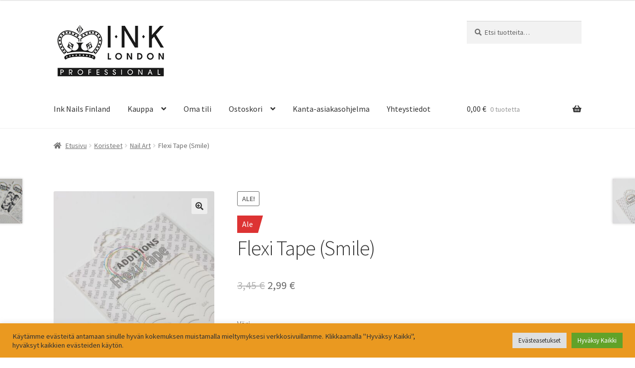

--- FILE ---
content_type: text/html
request_url: https://inknailsfinland.fi/tuote/flexi-tape-smile/
body_size: 26995
content:
<!doctype html>
<html lang="fi">
<head>
<meta charset="UTF-8">
<meta name="viewport" content="width=device-width, initial-scale=1">
<link rel="profile" href="https://gmpg.org/xfn/11">
<link rel="pingback" href="https://inknailsfinland.fi/xmlrpc.php">
<meta name='robots' content='index, follow, max-image-preview:large, max-snippet:-1, max-video-preview:-1' />
<!-- This site is optimized with the Yoast SEO plugin v26.7 - https://yoast.com/wordpress/plugins/seo/ -->
<title>Flexi Tape (Smile) - Ink Nails Finland</title>
<meta name="description" content="Additions Flexi Tape on itsestään tarttuva ja helppo asettaa.Voit luoda paljon simppeleitä ja hienoja kynsidesigneja." />
<link rel="canonical" href="https://inknailsfinland.fi/tuote/flexi-tape-smile/" />
<meta property="og:locale" content="fi_FI" />
<meta property="og:type" content="article" />
<meta property="og:title" content="Flexi Tape (Smile) - Ink Nails Finland" />
<meta property="og:description" content="Additions Flexi Tape on itsestään tarttuva ja helppo asettaa.Voit luoda paljon simppeleitä ja hienoja kynsidesigneja." />
<meta property="og:url" content="https://inknailsfinland.fi/tuote/flexi-tape-smile/" />
<meta property="og:site_name" content="Ink Nails Finland" />
<meta property="article:modified_time" content="2024-12-26T11:06:12+00:00" />
<meta property="og:image" content="https://inknailsfinland.fi/wp-content/uploads/2021/11/flexi_tape_smile_silver.jpg" />
<meta property="og:image:width" content="750" />
<meta property="og:image:height" content="750" />
<meta property="og:image:type" content="image/jpeg" />
<meta name="twitter:card" content="summary_large_image" />
<meta name="twitter:label1" content="Arvioitu lukuaika" />
<meta name="twitter:data1" content="2 minuuttia" />
<script type="application/ld+json" class="yoast-schema-graph">{"@context":"https://schema.org","@graph":[{"@type":"WebPage","@id":"https://inknailsfinland.fi/tuote/flexi-tape-smile/","url":"https://inknailsfinland.fi/tuote/flexi-tape-smile/","name":"Flexi Tape (Smile) - Ink Nails Finland","isPartOf":{"@id":"https://inknailsfinland.fi/#website"},"primaryImageOfPage":{"@id":"https://inknailsfinland.fi/tuote/flexi-tape-smile/#primaryimage"},"image":{"@id":"https://inknailsfinland.fi/tuote/flexi-tape-smile/#primaryimage"},"thumbnailUrl":"https://inknailsfinland.fi/wp-content/uploads/2021/11/flexi_tape_smile_silver.jpg","datePublished":"2021-11-27T16:47:30+00:00","dateModified":"2024-12-26T11:06:12+00:00","description":"Additions Flexi Tape on itsestään tarttuva ja helppo asettaa.Voit luoda paljon simppeleitä ja hienoja kynsidesigneja.","breadcrumb":{"@id":"https://inknailsfinland.fi/tuote/flexi-tape-smile/#breadcrumb"},"inLanguage":"fi","potentialAction":[{"@type":"ReadAction","target":["https://inknailsfinland.fi/tuote/flexi-tape-smile/"]}]},{"@type":"ImageObject","inLanguage":"fi","@id":"https://inknailsfinland.fi/tuote/flexi-tape-smile/#primaryimage","url":"https://inknailsfinland.fi/wp-content/uploads/2021/11/flexi_tape_smile_silver.jpg","contentUrl":"https://inknailsfinland.fi/wp-content/uploads/2021/11/flexi_tape_smile_silver.jpg","width":750,"height":750},{"@type":"BreadcrumbList","@id":"https://inknailsfinland.fi/tuote/flexi-tape-smile/#breadcrumb","itemListElement":[{"@type":"ListItem","position":1,"name":"Etusivu","item":"https://inknailsfinland.fi/"},{"@type":"ListItem","position":2,"name":"Kauppa","item":"https://inknailsfinland.fi/kauppa/"},{"@type":"ListItem","position":3,"name":"Flexi Tape (Smile)"}]},{"@type":"WebSite","@id":"https://inknailsfinland.fi/#website","url":"https://inknailsfinland.fi/","name":"Ink Nails Finland","description":"Kynsitarvike kynsitukku rakennekynnet","publisher":{"@id":"https://inknailsfinland.fi/#organization"},"potentialAction":[{"@type":"SearchAction","target":{"@type":"EntryPoint","urlTemplate":"https://inknailsfinland.fi/?s={search_term_string}"},"query-input":{"@type":"PropertyValueSpecification","valueRequired":true,"valueName":"search_term_string"}}],"inLanguage":"fi"},{"@type":"Organization","@id":"https://inknailsfinland.fi/#organization","name":"Ink Nails Finland","url":"https://inknailsfinland.fi/","logo":{"@type":"ImageObject","inLanguage":"fi","@id":"https://inknailsfinland.fi/#/schema/logo/image/","url":"https://inknailsfinland.fi/wp-content/uploads/2021/11/cropped-logo.png","contentUrl":"https://inknailsfinland.fi/wp-content/uploads/2021/11/cropped-logo.png","width":278,"height":141,"caption":"Ink Nails Finland"},"image":{"@id":"https://inknailsfinland.fi/#/schema/logo/image/"}}]}</script>
<!-- / Yoast SEO plugin. -->
<link rel='dns-prefetch' href='//stats.wp.com' />
<link rel='dns-prefetch' href='//fonts.googleapis.com' />
<link rel="alternate" type="application/rss+xml" title="Ink Nails Finland &raquo; syöte" href="https://inknailsfinland.fi/feed/" />
<link rel="alternate" type="application/rss+xml" title="Ink Nails Finland &raquo; kommenttien syöte" href="https://inknailsfinland.fi/comments/feed/" />
<link rel="alternate" type="application/rss+xml" title="Ink Nails Finland &raquo; Flexi Tape (Smile) kommenttien syöte" href="https://inknailsfinland.fi/tuote/flexi-tape-smile/feed/" />
<link rel="alternate" title="oEmbed (JSON)" type="application/json+oembed" href="https://inknailsfinland.fi/wp-json/oembed/1.0/embed?url=https%3A%2F%2Finknailsfinland.fi%2Ftuote%2Fflexi-tape-smile%2F" />
<link rel="alternate" title="oEmbed (XML)" type="text/xml+oembed" href="https://inknailsfinland.fi/wp-json/oembed/1.0/embed?url=https%3A%2F%2Finknailsfinland.fi%2Ftuote%2Fflexi-tape-smile%2F&#038;format=xml" />
<style id='wp-img-auto-sizes-contain-inline-css'>
img:is([sizes=auto i],[sizes^="auto," i]){contain-intrinsic-size:3000px 1500px}
/*# sourceURL=wp-img-auto-sizes-contain-inline-css */
</style>
<link rel='stylesheet' id='woo-carrier-agents-blocks-style-css' href='//inknailsfinland.fi/wp-content/cache/wpfc-minified/kneqtwgl/dust0.css' media='all' />
<style id='wp-emoji-styles-inline-css'>
img.wp-smiley, img.emoji {
display: inline !important;
border: none !important;
box-shadow: none !important;
height: 1em !important;
width: 1em !important;
margin: 0 0.07em !important;
vertical-align: -0.1em !important;
background: none !important;
padding: 0 !important;
}
/*# sourceURL=wp-emoji-styles-inline-css */
</style>
<style id='wp-block-library-inline-css'>
:root{--wp-block-synced-color:#7a00df;--wp-block-synced-color--rgb:122,0,223;--wp-bound-block-color:var(--wp-block-synced-color);--wp-editor-canvas-background:#ddd;--wp-admin-theme-color:#007cba;--wp-admin-theme-color--rgb:0,124,186;--wp-admin-theme-color-darker-10:#006ba1;--wp-admin-theme-color-darker-10--rgb:0,107,160.5;--wp-admin-theme-color-darker-20:#005a87;--wp-admin-theme-color-darker-20--rgb:0,90,135;--wp-admin-border-width-focus:2px}@media (min-resolution:192dpi){:root{--wp-admin-border-width-focus:1.5px}}.wp-element-button{cursor:pointer}:root .has-very-light-gray-background-color{background-color:#eee}:root .has-very-dark-gray-background-color{background-color:#313131}:root .has-very-light-gray-color{color:#eee}:root .has-very-dark-gray-color{color:#313131}:root .has-vivid-green-cyan-to-vivid-cyan-blue-gradient-background{background:linear-gradient(135deg,#00d084,#0693e3)}:root .has-purple-crush-gradient-background{background:linear-gradient(135deg,#34e2e4,#4721fb 50%,#ab1dfe)}:root .has-hazy-dawn-gradient-background{background:linear-gradient(135deg,#faaca8,#dad0ec)}:root .has-subdued-olive-gradient-background{background:linear-gradient(135deg,#fafae1,#67a671)}:root .has-atomic-cream-gradient-background{background:linear-gradient(135deg,#fdd79a,#004a59)}:root .has-nightshade-gradient-background{background:linear-gradient(135deg,#330968,#31cdcf)}:root .has-midnight-gradient-background{background:linear-gradient(135deg,#020381,#2874fc)}:root{--wp--preset--font-size--normal:16px;--wp--preset--font-size--huge:42px}.has-regular-font-size{font-size:1em}.has-larger-font-size{font-size:2.625em}.has-normal-font-size{font-size:var(--wp--preset--font-size--normal)}.has-huge-font-size{font-size:var(--wp--preset--font-size--huge)}.has-text-align-center{text-align:center}.has-text-align-left{text-align:left}.has-text-align-right{text-align:right}.has-fit-text{white-space:nowrap!important}#end-resizable-editor-section{display:none}.aligncenter{clear:both}.items-justified-left{justify-content:flex-start}.items-justified-center{justify-content:center}.items-justified-right{justify-content:flex-end}.items-justified-space-between{justify-content:space-between}.screen-reader-text{border:0;clip-path:inset(50%);height:1px;margin:-1px;overflow:hidden;padding:0;position:absolute;width:1px;word-wrap:normal!important}.screen-reader-text:focus{background-color:#ddd;clip-path:none;color:#444;display:block;font-size:1em;height:auto;left:5px;line-height:normal;padding:15px 23px 14px;text-decoration:none;top:5px;width:auto;z-index:100000}html :where(.has-border-color){border-style:solid}html :where([style*=border-top-color]){border-top-style:solid}html :where([style*=border-right-color]){border-right-style:solid}html :where([style*=border-bottom-color]){border-bottom-style:solid}html :where([style*=border-left-color]){border-left-style:solid}html :where([style*=border-width]){border-style:solid}html :where([style*=border-top-width]){border-top-style:solid}html :where([style*=border-right-width]){border-right-style:solid}html :where([style*=border-bottom-width]){border-bottom-style:solid}html :where([style*=border-left-width]){border-left-style:solid}html :where(img[class*=wp-image-]){height:auto;max-width:100%}:where(figure){margin:0 0 1em}html :where(.is-position-sticky){--wp-admin--admin-bar--position-offset:var(--wp-admin--admin-bar--height,0px)}@media screen and (max-width:600px){html :where(.is-position-sticky){--wp-admin--admin-bar--position-offset:0px}}
/*# sourceURL=wp-block-library-inline-css */
</style><style id='wp-block-image-inline-css'>
.wp-block-image>a,.wp-block-image>figure>a{display:inline-block}.wp-block-image img{box-sizing:border-box;height:auto;max-width:100%;vertical-align:bottom}@media not (prefers-reduced-motion){.wp-block-image img.hide{visibility:hidden}.wp-block-image img.show{animation:show-content-image .4s}}.wp-block-image[style*=border-radius] img,.wp-block-image[style*=border-radius]>a{border-radius:inherit}.wp-block-image.has-custom-border img{box-sizing:border-box}.wp-block-image.aligncenter{text-align:center}.wp-block-image.alignfull>a,.wp-block-image.alignwide>a{width:100%}.wp-block-image.alignfull img,.wp-block-image.alignwide img{height:auto;width:100%}.wp-block-image .aligncenter,.wp-block-image .alignleft,.wp-block-image .alignright,.wp-block-image.aligncenter,.wp-block-image.alignleft,.wp-block-image.alignright{display:table}.wp-block-image .aligncenter>figcaption,.wp-block-image .alignleft>figcaption,.wp-block-image .alignright>figcaption,.wp-block-image.aligncenter>figcaption,.wp-block-image.alignleft>figcaption,.wp-block-image.alignright>figcaption{caption-side:bottom;display:table-caption}.wp-block-image .alignleft{float:left;margin:.5em 1em .5em 0}.wp-block-image .alignright{float:right;margin:.5em 0 .5em 1em}.wp-block-image .aligncenter{margin-left:auto;margin-right:auto}.wp-block-image :where(figcaption){margin-bottom:1em;margin-top:.5em}.wp-block-image.is-style-circle-mask img{border-radius:9999px}@supports ((-webkit-mask-image:none) or (mask-image:none)) or (-webkit-mask-image:none){.wp-block-image.is-style-circle-mask img{border-radius:0;-webkit-mask-image:url('data:image/svg+xml;utf8,<svg viewBox="0 0 100 100" xmlns="http://www.w3.org/2000/svg"><circle cx="50" cy="50" r="50"/></svg>');mask-image:url('data:image/svg+xml;utf8,<svg viewBox="0 0 100 100" xmlns="http://www.w3.org/2000/svg"><circle cx="50" cy="50" r="50"/></svg>');mask-mode:alpha;-webkit-mask-position:center;mask-position:center;-webkit-mask-repeat:no-repeat;mask-repeat:no-repeat;-webkit-mask-size:contain;mask-size:contain}}:root :where(.wp-block-image.is-style-rounded img,.wp-block-image .is-style-rounded img){border-radius:9999px}.wp-block-image figure{margin:0}.wp-lightbox-container{display:flex;flex-direction:column;position:relative}.wp-lightbox-container img{cursor:zoom-in}.wp-lightbox-container img:hover+button{opacity:1}.wp-lightbox-container button{align-items:center;backdrop-filter:blur(16px) saturate(180%);background-color:#5a5a5a40;border:none;border-radius:4px;cursor:zoom-in;display:flex;height:20px;justify-content:center;opacity:0;padding:0;position:absolute;right:16px;text-align:center;top:16px;width:20px;z-index:100}@media not (prefers-reduced-motion){.wp-lightbox-container button{transition:opacity .2s ease}}.wp-lightbox-container button:focus-visible{outline:3px auto #5a5a5a40;outline:3px auto -webkit-focus-ring-color;outline-offset:3px}.wp-lightbox-container button:hover{cursor:pointer;opacity:1}.wp-lightbox-container button:focus{opacity:1}.wp-lightbox-container button:focus,.wp-lightbox-container button:hover,.wp-lightbox-container button:not(:hover):not(:active):not(.has-background){background-color:#5a5a5a40;border:none}.wp-lightbox-overlay{box-sizing:border-box;cursor:zoom-out;height:100vh;left:0;overflow:hidden;position:fixed;top:0;visibility:hidden;width:100%;z-index:100000}.wp-lightbox-overlay .close-button{align-items:center;cursor:pointer;display:flex;justify-content:center;min-height:40px;min-width:40px;padding:0;position:absolute;right:calc(env(safe-area-inset-right) + 16px);top:calc(env(safe-area-inset-top) + 16px);z-index:5000000}.wp-lightbox-overlay .close-button:focus,.wp-lightbox-overlay .close-button:hover,.wp-lightbox-overlay .close-button:not(:hover):not(:active):not(.has-background){background:none;border:none}.wp-lightbox-overlay .lightbox-image-container{height:var(--wp--lightbox-container-height);left:50%;overflow:hidden;position:absolute;top:50%;transform:translate(-50%,-50%);transform-origin:top left;width:var(--wp--lightbox-container-width);z-index:9999999999}.wp-lightbox-overlay .wp-block-image{align-items:center;box-sizing:border-box;display:flex;height:100%;justify-content:center;margin:0;position:relative;transform-origin:0 0;width:100%;z-index:3000000}.wp-lightbox-overlay .wp-block-image img{height:var(--wp--lightbox-image-height);min-height:var(--wp--lightbox-image-height);min-width:var(--wp--lightbox-image-width);width:var(--wp--lightbox-image-width)}.wp-lightbox-overlay .wp-block-image figcaption{display:none}.wp-lightbox-overlay button{background:none;border:none}.wp-lightbox-overlay .scrim{background-color:#fff;height:100%;opacity:.9;position:absolute;width:100%;z-index:2000000}.wp-lightbox-overlay.active{visibility:visible}@media not (prefers-reduced-motion){.wp-lightbox-overlay.active{animation:turn-on-visibility .25s both}.wp-lightbox-overlay.active img{animation:turn-on-visibility .35s both}.wp-lightbox-overlay.show-closing-animation:not(.active){animation:turn-off-visibility .35s both}.wp-lightbox-overlay.show-closing-animation:not(.active) img{animation:turn-off-visibility .25s both}.wp-lightbox-overlay.zoom.active{animation:none;opacity:1;visibility:visible}.wp-lightbox-overlay.zoom.active .lightbox-image-container{animation:lightbox-zoom-in .4s}.wp-lightbox-overlay.zoom.active .lightbox-image-container img{animation:none}.wp-lightbox-overlay.zoom.active .scrim{animation:turn-on-visibility .4s forwards}.wp-lightbox-overlay.zoom.show-closing-animation:not(.active){animation:none}.wp-lightbox-overlay.zoom.show-closing-animation:not(.active) .lightbox-image-container{animation:lightbox-zoom-out .4s}.wp-lightbox-overlay.zoom.show-closing-animation:not(.active) .lightbox-image-container img{animation:none}.wp-lightbox-overlay.zoom.show-closing-animation:not(.active) .scrim{animation:turn-off-visibility .4s forwards}}@keyframes show-content-image{0%{visibility:hidden}99%{visibility:hidden}to{visibility:visible}}@keyframes turn-on-visibility{0%{opacity:0}to{opacity:1}}@keyframes turn-off-visibility{0%{opacity:1;visibility:visible}99%{opacity:0;visibility:visible}to{opacity:0;visibility:hidden}}@keyframes lightbox-zoom-in{0%{transform:translate(calc((-100vw + var(--wp--lightbox-scrollbar-width))/2 + var(--wp--lightbox-initial-left-position)),calc(-50vh + var(--wp--lightbox-initial-top-position))) scale(var(--wp--lightbox-scale))}to{transform:translate(-50%,-50%) scale(1)}}@keyframes lightbox-zoom-out{0%{transform:translate(-50%,-50%) scale(1);visibility:visible}99%{visibility:visible}to{transform:translate(calc((-100vw + var(--wp--lightbox-scrollbar-width))/2 + var(--wp--lightbox-initial-left-position)),calc(-50vh + var(--wp--lightbox-initial-top-position))) scale(var(--wp--lightbox-scale));visibility:hidden}}
/*# sourceURL=https://inknailsfinland.fi/wp-includes/blocks/image/style.min.css */
</style>
<style id='wp-block-image-theme-inline-css'>
:root :where(.wp-block-image figcaption){color:#555;font-size:13px;text-align:center}.is-dark-theme :root :where(.wp-block-image figcaption){color:#ffffffa6}.wp-block-image{margin:0 0 1em}
/*# sourceURL=https://inknailsfinland.fi/wp-includes/blocks/image/theme.min.css */
</style>
<style id='wp-block-page-list-inline-css'>
.wp-block-navigation .wp-block-page-list{align-items:var(--navigation-layout-align,initial);background-color:inherit;display:flex;flex-direction:var(--navigation-layout-direction,initial);flex-wrap:var(--navigation-layout-wrap,wrap);justify-content:var(--navigation-layout-justify,initial)}.wp-block-navigation .wp-block-navigation-item{background-color:inherit}.wp-block-page-list{box-sizing:border-box}
/*# sourceURL=https://inknailsfinland.fi/wp-includes/blocks/page-list/style.min.css */
</style>
<style id='wp-block-group-inline-css'>
.wp-block-group{box-sizing:border-box}:where(.wp-block-group.wp-block-group-is-layout-constrained){position:relative}
/*# sourceURL=https://inknailsfinland.fi/wp-includes/blocks/group/style.min.css */
</style>
<style id='wp-block-group-theme-inline-css'>
:where(.wp-block-group.has-background){padding:1.25em 2.375em}
/*# sourceURL=https://inknailsfinland.fi/wp-includes/blocks/group/theme.min.css */
</style>
<style id='wp-block-paragraph-inline-css'>
.is-small-text{font-size:.875em}.is-regular-text{font-size:1em}.is-large-text{font-size:2.25em}.is-larger-text{font-size:3em}.has-drop-cap:not(:focus):first-letter{float:left;font-size:8.4em;font-style:normal;font-weight:100;line-height:.68;margin:.05em .1em 0 0;text-transform:uppercase}body.rtl .has-drop-cap:not(:focus):first-letter{float:none;margin-left:.1em}p.has-drop-cap.has-background{overflow:hidden}:root :where(p.has-background){padding:1.25em 2.375em}:where(p.has-text-color:not(.has-link-color)) a{color:inherit}p.has-text-align-left[style*="writing-mode:vertical-lr"],p.has-text-align-right[style*="writing-mode:vertical-rl"]{rotate:180deg}
/*# sourceURL=https://inknailsfinland.fi/wp-includes/blocks/paragraph/style.min.css */
</style>
<style id='global-styles-inline-css'>
:root{--wp--preset--aspect-ratio--square: 1;--wp--preset--aspect-ratio--4-3: 4/3;--wp--preset--aspect-ratio--3-4: 3/4;--wp--preset--aspect-ratio--3-2: 3/2;--wp--preset--aspect-ratio--2-3: 2/3;--wp--preset--aspect-ratio--16-9: 16/9;--wp--preset--aspect-ratio--9-16: 9/16;--wp--preset--color--black: #000000;--wp--preset--color--cyan-bluish-gray: #abb8c3;--wp--preset--color--white: #ffffff;--wp--preset--color--pale-pink: #f78da7;--wp--preset--color--vivid-red: #cf2e2e;--wp--preset--color--luminous-vivid-orange: #ff6900;--wp--preset--color--luminous-vivid-amber: #fcb900;--wp--preset--color--light-green-cyan: #7bdcb5;--wp--preset--color--vivid-green-cyan: #00d084;--wp--preset--color--pale-cyan-blue: #8ed1fc;--wp--preset--color--vivid-cyan-blue: #0693e3;--wp--preset--color--vivid-purple: #9b51e0;--wp--preset--gradient--vivid-cyan-blue-to-vivid-purple: linear-gradient(135deg,rgb(6,147,227) 0%,rgb(155,81,224) 100%);--wp--preset--gradient--light-green-cyan-to-vivid-green-cyan: linear-gradient(135deg,rgb(122,220,180) 0%,rgb(0,208,130) 100%);--wp--preset--gradient--luminous-vivid-amber-to-luminous-vivid-orange: linear-gradient(135deg,rgb(252,185,0) 0%,rgb(255,105,0) 100%);--wp--preset--gradient--luminous-vivid-orange-to-vivid-red: linear-gradient(135deg,rgb(255,105,0) 0%,rgb(207,46,46) 100%);--wp--preset--gradient--very-light-gray-to-cyan-bluish-gray: linear-gradient(135deg,rgb(238,238,238) 0%,rgb(169,184,195) 100%);--wp--preset--gradient--cool-to-warm-spectrum: linear-gradient(135deg,rgb(74,234,220) 0%,rgb(151,120,209) 20%,rgb(207,42,186) 40%,rgb(238,44,130) 60%,rgb(251,105,98) 80%,rgb(254,248,76) 100%);--wp--preset--gradient--blush-light-purple: linear-gradient(135deg,rgb(255,206,236) 0%,rgb(152,150,240) 100%);--wp--preset--gradient--blush-bordeaux: linear-gradient(135deg,rgb(254,205,165) 0%,rgb(254,45,45) 50%,rgb(107,0,62) 100%);--wp--preset--gradient--luminous-dusk: linear-gradient(135deg,rgb(255,203,112) 0%,rgb(199,81,192) 50%,rgb(65,88,208) 100%);--wp--preset--gradient--pale-ocean: linear-gradient(135deg,rgb(255,245,203) 0%,rgb(182,227,212) 50%,rgb(51,167,181) 100%);--wp--preset--gradient--electric-grass: linear-gradient(135deg,rgb(202,248,128) 0%,rgb(113,206,126) 100%);--wp--preset--gradient--midnight: linear-gradient(135deg,rgb(2,3,129) 0%,rgb(40,116,252) 100%);--wp--preset--font-size--small: 14px;--wp--preset--font-size--medium: 23px;--wp--preset--font-size--large: 26px;--wp--preset--font-size--x-large: 42px;--wp--preset--font-size--normal: 16px;--wp--preset--font-size--huge: 37px;--wp--preset--spacing--20: 0.44rem;--wp--preset--spacing--30: 0.67rem;--wp--preset--spacing--40: 1rem;--wp--preset--spacing--50: 1.5rem;--wp--preset--spacing--60: 2.25rem;--wp--preset--spacing--70: 3.38rem;--wp--preset--spacing--80: 5.06rem;--wp--preset--shadow--natural: 6px 6px 9px rgba(0, 0, 0, 0.2);--wp--preset--shadow--deep: 12px 12px 50px rgba(0, 0, 0, 0.4);--wp--preset--shadow--sharp: 6px 6px 0px rgba(0, 0, 0, 0.2);--wp--preset--shadow--outlined: 6px 6px 0px -3px rgb(255, 255, 255), 6px 6px rgb(0, 0, 0);--wp--preset--shadow--crisp: 6px 6px 0px rgb(0, 0, 0);}:root :where(.is-layout-flow) > :first-child{margin-block-start: 0;}:root :where(.is-layout-flow) > :last-child{margin-block-end: 0;}:root :where(.is-layout-flow) > *{margin-block-start: 24px;margin-block-end: 0;}:root :where(.is-layout-constrained) > :first-child{margin-block-start: 0;}:root :where(.is-layout-constrained) > :last-child{margin-block-end: 0;}:root :where(.is-layout-constrained) > *{margin-block-start: 24px;margin-block-end: 0;}:root :where(.is-layout-flex){gap: 24px;}:root :where(.is-layout-grid){gap: 24px;}body .is-layout-flex{display: flex;}.is-layout-flex{flex-wrap: wrap;align-items: center;}.is-layout-flex > :is(*, div){margin: 0;}body .is-layout-grid{display: grid;}.is-layout-grid > :is(*, div){margin: 0;}.has-black-color{color: var(--wp--preset--color--black) !important;}.has-cyan-bluish-gray-color{color: var(--wp--preset--color--cyan-bluish-gray) !important;}.has-white-color{color: var(--wp--preset--color--white) !important;}.has-pale-pink-color{color: var(--wp--preset--color--pale-pink) !important;}.has-vivid-red-color{color: var(--wp--preset--color--vivid-red) !important;}.has-luminous-vivid-orange-color{color: var(--wp--preset--color--luminous-vivid-orange) !important;}.has-luminous-vivid-amber-color{color: var(--wp--preset--color--luminous-vivid-amber) !important;}.has-light-green-cyan-color{color: var(--wp--preset--color--light-green-cyan) !important;}.has-vivid-green-cyan-color{color: var(--wp--preset--color--vivid-green-cyan) !important;}.has-pale-cyan-blue-color{color: var(--wp--preset--color--pale-cyan-blue) !important;}.has-vivid-cyan-blue-color{color: var(--wp--preset--color--vivid-cyan-blue) !important;}.has-vivid-purple-color{color: var(--wp--preset--color--vivid-purple) !important;}.has-black-background-color{background-color: var(--wp--preset--color--black) !important;}.has-cyan-bluish-gray-background-color{background-color: var(--wp--preset--color--cyan-bluish-gray) !important;}.has-white-background-color{background-color: var(--wp--preset--color--white) !important;}.has-pale-pink-background-color{background-color: var(--wp--preset--color--pale-pink) !important;}.has-vivid-red-background-color{background-color: var(--wp--preset--color--vivid-red) !important;}.has-luminous-vivid-orange-background-color{background-color: var(--wp--preset--color--luminous-vivid-orange) !important;}.has-luminous-vivid-amber-background-color{background-color: var(--wp--preset--color--luminous-vivid-amber) !important;}.has-light-green-cyan-background-color{background-color: var(--wp--preset--color--light-green-cyan) !important;}.has-vivid-green-cyan-background-color{background-color: var(--wp--preset--color--vivid-green-cyan) !important;}.has-pale-cyan-blue-background-color{background-color: var(--wp--preset--color--pale-cyan-blue) !important;}.has-vivid-cyan-blue-background-color{background-color: var(--wp--preset--color--vivid-cyan-blue) !important;}.has-vivid-purple-background-color{background-color: var(--wp--preset--color--vivid-purple) !important;}.has-black-border-color{border-color: var(--wp--preset--color--black) !important;}.has-cyan-bluish-gray-border-color{border-color: var(--wp--preset--color--cyan-bluish-gray) !important;}.has-white-border-color{border-color: var(--wp--preset--color--white) !important;}.has-pale-pink-border-color{border-color: var(--wp--preset--color--pale-pink) !important;}.has-vivid-red-border-color{border-color: var(--wp--preset--color--vivid-red) !important;}.has-luminous-vivid-orange-border-color{border-color: var(--wp--preset--color--luminous-vivid-orange) !important;}.has-luminous-vivid-amber-border-color{border-color: var(--wp--preset--color--luminous-vivid-amber) !important;}.has-light-green-cyan-border-color{border-color: var(--wp--preset--color--light-green-cyan) !important;}.has-vivid-green-cyan-border-color{border-color: var(--wp--preset--color--vivid-green-cyan) !important;}.has-pale-cyan-blue-border-color{border-color: var(--wp--preset--color--pale-cyan-blue) !important;}.has-vivid-cyan-blue-border-color{border-color: var(--wp--preset--color--vivid-cyan-blue) !important;}.has-vivid-purple-border-color{border-color: var(--wp--preset--color--vivid-purple) !important;}.has-vivid-cyan-blue-to-vivid-purple-gradient-background{background: var(--wp--preset--gradient--vivid-cyan-blue-to-vivid-purple) !important;}.has-light-green-cyan-to-vivid-green-cyan-gradient-background{background: var(--wp--preset--gradient--light-green-cyan-to-vivid-green-cyan) !important;}.has-luminous-vivid-amber-to-luminous-vivid-orange-gradient-background{background: var(--wp--preset--gradient--luminous-vivid-amber-to-luminous-vivid-orange) !important;}.has-luminous-vivid-orange-to-vivid-red-gradient-background{background: var(--wp--preset--gradient--luminous-vivid-orange-to-vivid-red) !important;}.has-very-light-gray-to-cyan-bluish-gray-gradient-background{background: var(--wp--preset--gradient--very-light-gray-to-cyan-bluish-gray) !important;}.has-cool-to-warm-spectrum-gradient-background{background: var(--wp--preset--gradient--cool-to-warm-spectrum) !important;}.has-blush-light-purple-gradient-background{background: var(--wp--preset--gradient--blush-light-purple) !important;}.has-blush-bordeaux-gradient-background{background: var(--wp--preset--gradient--blush-bordeaux) !important;}.has-luminous-dusk-gradient-background{background: var(--wp--preset--gradient--luminous-dusk) !important;}.has-pale-ocean-gradient-background{background: var(--wp--preset--gradient--pale-ocean) !important;}.has-electric-grass-gradient-background{background: var(--wp--preset--gradient--electric-grass) !important;}.has-midnight-gradient-background{background: var(--wp--preset--gradient--midnight) !important;}.has-small-font-size{font-size: var(--wp--preset--font-size--small) !important;}.has-medium-font-size{font-size: var(--wp--preset--font-size--medium) !important;}.has-large-font-size{font-size: var(--wp--preset--font-size--large) !important;}.has-x-large-font-size{font-size: var(--wp--preset--font-size--x-large) !important;}
/*# sourceURL=global-styles-inline-css */
</style>
<style id='classic-theme-styles-inline-css'>
/*! This file is auto-generated */
.wp-block-button__link{color:#fff;background-color:#32373c;border-radius:9999px;box-shadow:none;text-decoration:none;padding:calc(.667em + 2px) calc(1.333em + 2px);font-size:1.125em}.wp-block-file__button{background:#32373c;color:#fff;text-decoration:none}
/*# sourceURL=/wp-includes/css/classic-themes.min.css */
</style>
<link rel='stylesheet' id='storefront-gutenberg-blocks-css' href='//inknailsfinland.fi/wp-content/cache/wpfc-minified/e5uweumy/dust0.css' media='all' />
<style id='storefront-gutenberg-blocks-inline-css'>
.wp-block-button__link:not(.has-text-color) {
color: #333333;
}
.wp-block-button__link:not(.has-text-color):hover,
.wp-block-button__link:not(.has-text-color):focus,
.wp-block-button__link:not(.has-text-color):active {
color: #333333;
}
.wp-block-button__link:not(.has-background) {
background-color: #eeeeee;
}
.wp-block-button__link:not(.has-background):hover,
.wp-block-button__link:not(.has-background):focus,
.wp-block-button__link:not(.has-background):active {
border-color: #d5d5d5;
background-color: #d5d5d5;
}
.wc-block-grid__products .wc-block-grid__product .wp-block-button__link {
background-color: #eeeeee;
border-color: #eeeeee;
color: #333333;
}
.wp-block-quote footer,
.wp-block-quote cite,
.wp-block-quote__citation {
color: #6d6d6d;
}
.wp-block-pullquote cite,
.wp-block-pullquote footer,
.wp-block-pullquote__citation {
color: #6d6d6d;
}
.wp-block-image figcaption {
color: #6d6d6d;
}
.wp-block-separator.is-style-dots::before {
color: #333333;
}
.wp-block-file a.wp-block-file__button {
color: #333333;
background-color: #eeeeee;
border-color: #eeeeee;
}
.wp-block-file a.wp-block-file__button:hover,
.wp-block-file a.wp-block-file__button:focus,
.wp-block-file a.wp-block-file__button:active {
color: #333333;
background-color: #d5d5d5;
}
.wp-block-code,
.wp-block-preformatted pre {
color: #6d6d6d;
}
.wp-block-table:not( .has-background ):not( .is-style-stripes ) tbody tr:nth-child(2n) td {
background-color: #fdfdfd;
}
.wp-block-cover .wp-block-cover__inner-container h1:not(.has-text-color),
.wp-block-cover .wp-block-cover__inner-container h2:not(.has-text-color),
.wp-block-cover .wp-block-cover__inner-container h3:not(.has-text-color),
.wp-block-cover .wp-block-cover__inner-container h4:not(.has-text-color),
.wp-block-cover .wp-block-cover__inner-container h5:not(.has-text-color),
.wp-block-cover .wp-block-cover__inner-container h6:not(.has-text-color) {
color: #000000;
}
div.wc-block-components-price-slider__range-input-progress,
.rtl .wc-block-components-price-slider__range-input-progress {
--range-color: #ed723d;
}
/* Target only IE11 */
@media all and (-ms-high-contrast: none), (-ms-high-contrast: active) {
.wc-block-components-price-slider__range-input-progress {
background: #ed723d;
}
}
.wc-block-components-button:not(.is-link) {
background-color: #333333;
color: #ffffff;
}
.wc-block-components-button:not(.is-link):hover,
.wc-block-components-button:not(.is-link):focus,
.wc-block-components-button:not(.is-link):active {
background-color: #1a1a1a;
color: #ffffff;
}
.wc-block-components-button:not(.is-link):disabled {
background-color: #333333;
color: #ffffff;
}
.wc-block-cart__submit-container {
background-color: #ffffff;
}
.wc-block-cart__submit-container::before {
color: rgba(220,220,220,0.5);
}
.wc-block-components-order-summary-item__quantity {
background-color: #ffffff;
border-color: #6d6d6d;
box-shadow: 0 0 0 2px #ffffff;
color: #6d6d6d;
}
/*# sourceURL=storefront-gutenberg-blocks-inline-css */
</style>
<link rel='stylesheet' id='cookie-law-info-css' href='//inknailsfinland.fi/wp-content/cache/wpfc-minified/892wbckl/dust0.css' media='all' />
<link rel='stylesheet' id='cookie-law-info-gdpr-css' href='//inknailsfinland.fi/wp-content/cache/wpfc-minified/9l8ma4s9/dust0.css' media='all' />
<link rel='stylesheet' id='photoswipe-css' href='//inknailsfinland.fi/wp-content/cache/wpfc-minified/9jfopi17/dut5h.css' media='all' />
<link rel='stylesheet' id='photoswipe-default-skin-css' href='//inknailsfinland.fi/wp-content/cache/wpfc-minified/76qm6z0u/dut5h.css' media='all' />
<style id='woocommerce-inline-inline-css'>
.woocommerce form .form-row .required { visibility: visible; }
/*# sourceURL=woocommerce-inline-inline-css */
</style>
<link rel='stylesheet' id='hint-css' href='//inknailsfinland.fi/wp-content/cache/wpfc-minified/mjhish6g/dust0.css' media='all' />
<link rel='stylesheet' id='wpcbm-frontend-css' href='//inknailsfinland.fi/wp-content/cache/wpfc-minified/8toss9el/dust0.css' media='all' />
<link rel='stylesheet' id='wpcbm-style-css' href='//inknailsfinland.fi/wp-content/cache/wpfc-minified/7y1wqpu8/dust0.css' media='all' />
<style id='wpcbm-style-inline-css'>
.wpcbm-badge-2132{color: #ffffff; background-color: rgb(211,103,48); border-color: #0a6379; }.wpcbm-badge-2122{color: #ffffff; background-color: rgb(221,51,51); border-color: #0a6379; }.wpcbm-badge-2121{color: rgb(255,255,255); background-color: rgb(0,0,0); border-color: rgb(0,0,0); }.wpcbm-badge-2120{color: #ffffff; background-color: rgb(216,144,67); border-color: rgb(163,112,1); }.wpcbm-badge-2119{color: #ffffff; background-color: rgba(209,133,12,0.96); border-color: rgb(99,73,7); }
/*# sourceURL=wpcbm-style-inline-css */
</style>
<link rel='stylesheet' id='storefront-style-css' href='//inknailsfinland.fi/wp-content/cache/wpfc-minified/22orvl70/dust0.css' media='all' />
<style id='storefront-style-inline-css'>
.main-navigation ul li a,
.site-title a,
ul.menu li a,
.site-branding h1 a,
button.menu-toggle,
button.menu-toggle:hover,
.handheld-navigation .dropdown-toggle {
color: #333333;
}
button.menu-toggle,
button.menu-toggle:hover {
border-color: #333333;
}
.main-navigation ul li a:hover,
.main-navigation ul li:hover > a,
.site-title a:hover,
.site-header ul.menu li.current-menu-item > a {
color: #747474;
}
table:not( .has-background ) th {
background-color: #f8f8f8;
}
table:not( .has-background ) tbody td {
background-color: #fdfdfd;
}
table:not( .has-background ) tbody tr:nth-child(2n) td,
fieldset,
fieldset legend {
background-color: #fbfbfb;
}
.site-header,
.secondary-navigation ul ul,
.main-navigation ul.menu > li.menu-item-has-children:after,
.secondary-navigation ul.menu ul,
.storefront-handheld-footer-bar,
.storefront-handheld-footer-bar ul li > a,
.storefront-handheld-footer-bar ul li.search .site-search,
button.menu-toggle,
button.menu-toggle:hover {
background-color: #ffffff;
}
p.site-description,
.site-header,
.storefront-handheld-footer-bar {
color: #404040;
}
button.menu-toggle:after,
button.menu-toggle:before,
button.menu-toggle span:before {
background-color: #333333;
}
h1, h2, h3, h4, h5, h6, .wc-block-grid__product-title {
color: #333333;
}
.widget h1 {
border-bottom-color: #333333;
}
body,
.secondary-navigation a {
color: #6d6d6d;
}
.widget-area .widget a,
.hentry .entry-header .posted-on a,
.hentry .entry-header .post-author a,
.hentry .entry-header .post-comments a,
.hentry .entry-header .byline a {
color: #727272;
}
a {
color: #ed723d;
}
a:focus,
button:focus,
.button.alt:focus,
input:focus,
textarea:focus,
input[type="button"]:focus,
input[type="reset"]:focus,
input[type="submit"]:focus,
input[type="email"]:focus,
input[type="tel"]:focus,
input[type="url"]:focus,
input[type="password"]:focus,
input[type="search"]:focus {
outline-color: #ed723d;
}
button, input[type="button"], input[type="reset"], input[type="submit"], .button, .widget a.button {
background-color: #eeeeee;
border-color: #eeeeee;
color: #333333;
}
button:hover, input[type="button"]:hover, input[type="reset"]:hover, input[type="submit"]:hover, .button:hover, .widget a.button:hover {
background-color: #d5d5d5;
border-color: #d5d5d5;
color: #333333;
}
button.alt, input[type="button"].alt, input[type="reset"].alt, input[type="submit"].alt, .button.alt, .widget-area .widget a.button.alt {
background-color: #333333;
border-color: #333333;
color: #ffffff;
}
button.alt:hover, input[type="button"].alt:hover, input[type="reset"].alt:hover, input[type="submit"].alt:hover, .button.alt:hover, .widget-area .widget a.button.alt:hover {
background-color: #1a1a1a;
border-color: #1a1a1a;
color: #ffffff;
}
.pagination .page-numbers li .page-numbers.current {
background-color: #e6e6e6;
color: #636363;
}
#comments .comment-list .comment-content .comment-text {
background-color: #f8f8f8;
}
.site-footer {
background-color: #f0f0f0;
color: #6d6d6d;
}
.site-footer a:not(.button):not(.components-button) {
color: #333333;
}
.site-footer .storefront-handheld-footer-bar a:not(.button):not(.components-button) {
color: #333333;
}
.site-footer h1, .site-footer h2, .site-footer h3, .site-footer h4, .site-footer h5, .site-footer h6, .site-footer .widget .widget-title, .site-footer .widget .widgettitle {
color: #333333;
}
.page-template-template-homepage.has-post-thumbnail .type-page.has-post-thumbnail .entry-title {
color: #000000;
}
.page-template-template-homepage.has-post-thumbnail .type-page.has-post-thumbnail .entry-content {
color: #000000;
}
@media screen and ( min-width: 768px ) {
.secondary-navigation ul.menu a:hover {
color: #595959;
}
.secondary-navigation ul.menu a {
color: #404040;
}
.main-navigation ul.menu ul.sub-menu,
.main-navigation ul.nav-menu ul.children {
background-color: #f0f0f0;
}
.site-header {
border-bottom-color: #f0f0f0;
}
}
/*# sourceURL=storefront-style-inline-css */
</style>
<link rel='stylesheet' id='storefront-icons-css' href='//inknailsfinland.fi/wp-content/cache/wpfc-minified/1b2mjmtd/dust0.css' media='all' />
<link rel='stylesheet' id='storefront-fonts-css' href='https://fonts.googleapis.com/css?family=Source+Sans+Pro%3A400%2C300%2C300italic%2C400italic%2C600%2C700%2C900&#038;subset=latin%2Clatin-ext&#038;ver=4.6.2' media='all' />
<link rel='stylesheet' id='storefront-jetpack-widgets-css' href='//inknailsfinland.fi/wp-content/cache/wpfc-minified/oz29p9n/dust0.css' media='all' />
<link rel='stylesheet' id='storefront-woocommerce-style-css' href='//inknailsfinland.fi/wp-content/cache/wpfc-minified/m93kjq0g/dust0.css' media='all' />
<style id='storefront-woocommerce-style-inline-css'>
@font-face {
font-family: star;
src: url(https://inknailsfinland.fi/wp-content/plugins/woocommerce/assets/fonts/star.eot);
src:
url(https://inknailsfinland.fi/wp-content/plugins/woocommerce/assets/fonts/star.eot?#iefix) format("embedded-opentype"),
url(https://inknailsfinland.fi/wp-content/plugins/woocommerce/assets/fonts/star.woff) format("woff"),
url(https://inknailsfinland.fi/wp-content/plugins/woocommerce/assets/fonts/star.ttf) format("truetype"),
url(https://inknailsfinland.fi/wp-content/plugins/woocommerce/assets/fonts/star.svg#star) format("svg");
font-weight: 400;
font-style: normal;
}
@font-face {
font-family: WooCommerce;
src: url(https://inknailsfinland.fi/wp-content/plugins/woocommerce/assets/fonts/WooCommerce.eot);
src:
url(https://inknailsfinland.fi/wp-content/plugins/woocommerce/assets/fonts/WooCommerce.eot?#iefix) format("embedded-opentype"),
url(https://inknailsfinland.fi/wp-content/plugins/woocommerce/assets/fonts/WooCommerce.woff) format("woff"),
url(https://inknailsfinland.fi/wp-content/plugins/woocommerce/assets/fonts/WooCommerce.ttf) format("truetype"),
url(https://inknailsfinland.fi/wp-content/plugins/woocommerce/assets/fonts/WooCommerce.svg#WooCommerce) format("svg");
font-weight: 400;
font-style: normal;
}
a.cart-contents,
.site-header-cart .widget_shopping_cart a {
color: #333333;
}
a.cart-contents:hover,
.site-header-cart .widget_shopping_cart a:hover,
.site-header-cart:hover > li > a {
color: #747474;
}
table.cart td.product-remove,
table.cart td.actions {
border-top-color: #ffffff;
}
.storefront-handheld-footer-bar ul li.cart .count {
background-color: #333333;
color: #ffffff;
border-color: #ffffff;
}
.woocommerce-tabs ul.tabs li.active a,
ul.products li.product .price,
.onsale,
.wc-block-grid__product-onsale,
.widget_search form:before,
.widget_product_search form:before {
color: #6d6d6d;
}
.woocommerce-breadcrumb a,
a.woocommerce-review-link,
.product_meta a {
color: #727272;
}
.wc-block-grid__product-onsale,
.onsale {
border-color: #6d6d6d;
}
.star-rating span:before,
.quantity .plus, .quantity .minus,
p.stars a:hover:after,
p.stars a:after,
.star-rating span:before,
#payment .payment_methods li input[type=radio]:first-child:checked+label:before {
color: #ed723d;
}
.widget_price_filter .ui-slider .ui-slider-range,
.widget_price_filter .ui-slider .ui-slider-handle {
background-color: #ed723d;
}
.order_details {
background-color: #f8f8f8;
}
.order_details > li {
border-bottom: 1px dotted #e3e3e3;
}
.order_details:before,
.order_details:after {
background: -webkit-linear-gradient(transparent 0,transparent 0),-webkit-linear-gradient(135deg,#f8f8f8 33.33%,transparent 33.33%),-webkit-linear-gradient(45deg,#f8f8f8 33.33%,transparent 33.33%)
}
#order_review {
background-color: #ffffff;
}
#payment .payment_methods > li .payment_box,
#payment .place-order {
background-color: #fafafa;
}
#payment .payment_methods > li:not(.woocommerce-notice) {
background-color: #f5f5f5;
}
#payment .payment_methods > li:not(.woocommerce-notice):hover {
background-color: #f0f0f0;
}
.woocommerce-pagination .page-numbers li .page-numbers.current {
background-color: #e6e6e6;
color: #636363;
}
.wc-block-grid__product-onsale,
.onsale,
.woocommerce-pagination .page-numbers li .page-numbers:not(.current) {
color: #6d6d6d;
}
p.stars a:before,
p.stars a:hover~a:before,
p.stars.selected a.active~a:before {
color: #6d6d6d;
}
p.stars.selected a.active:before,
p.stars:hover a:before,
p.stars.selected a:not(.active):before,
p.stars.selected a.active:before {
color: #ed723d;
}
.single-product div.product .woocommerce-product-gallery .woocommerce-product-gallery__trigger {
background-color: #eeeeee;
color: #333333;
}
.single-product div.product .woocommerce-product-gallery .woocommerce-product-gallery__trigger:hover {
background-color: #d5d5d5;
border-color: #d5d5d5;
color: #333333;
}
.button.added_to_cart:focus,
.button.wc-forward:focus {
outline-color: #ed723d;
}
.added_to_cart,
.site-header-cart .widget_shopping_cart a.button,
.wc-block-grid__products .wc-block-grid__product .wp-block-button__link {
background-color: #eeeeee;
border-color: #eeeeee;
color: #333333;
}
.added_to_cart:hover,
.site-header-cart .widget_shopping_cart a.button:hover,
.wc-block-grid__products .wc-block-grid__product .wp-block-button__link:hover {
background-color: #d5d5d5;
border-color: #d5d5d5;
color: #333333;
}
.added_to_cart.alt, .added_to_cart, .widget a.button.checkout {
background-color: #333333;
border-color: #333333;
color: #ffffff;
}
.added_to_cart.alt:hover, .added_to_cart:hover, .widget a.button.checkout:hover {
background-color: #1a1a1a;
border-color: #1a1a1a;
color: #ffffff;
}
.button.loading {
color: #eeeeee;
}
.button.loading:hover {
background-color: #eeeeee;
}
.button.loading:after {
color: #333333;
}
@media screen and ( min-width: 768px ) {
.site-header-cart .widget_shopping_cart,
.site-header .product_list_widget li .quantity {
color: #404040;
}
.site-header-cart .widget_shopping_cart .buttons,
.site-header-cart .widget_shopping_cart .total {
background-color: #f5f5f5;
}
.site-header-cart .widget_shopping_cart {
background-color: #f0f0f0;
}
}
.storefront-product-pagination a {
color: #6d6d6d;
background-color: #ffffff;
}
.storefront-sticky-add-to-cart {
color: #6d6d6d;
background-color: #ffffff;
}
.storefront-sticky-add-to-cart a:not(.button) {
color: #333333;
}
/*# sourceURL=storefront-woocommerce-style-inline-css */
</style>
<link rel='stylesheet' id='storefront-woocommerce-brands-style-css' href='//inknailsfinland.fi/wp-content/cache/wpfc-minified/k9br0uvc/dust0.css' media='all' />
<link rel='stylesheet' id='cwginstock_frontend_css-css' href='//inknailsfinland.fi/wp-content/cache/wpfc-minified/e47m7e7k/dust0.css' media='' />
<link rel='stylesheet' id='cwginstock_bootstrap-css' href='//inknailsfinland.fi/wp-content/cache/wpfc-minified/d4d85di0/dust0.css' media='' />
<script src='//inknailsfinland.fi/wp-content/cache/wpfc-minified/kzrpmog3/dust1.js' type="text/javascript"></script>
<!-- <script src="https://inknailsfinland.fi/wp-includes/js/jquery/jquery.min.js?ver=3.7.1" id="jquery-core-js"></script> -->
<!-- <script src="https://inknailsfinland.fi/wp-includes/js/jquery/jquery-migrate.min.js?ver=3.4.1" id="jquery-migrate-js"></script> -->
<script id="cookie-law-info-js-extra">
var Cli_Data = {"nn_cookie_ids":[],"cookielist":[],"non_necessary_cookies":[],"ccpaEnabled":"","ccpaRegionBased":"","ccpaBarEnabled":"","strictlyEnabled":["necessary","obligatoire"],"ccpaType":"gdpr","js_blocking":"1","custom_integration":"","triggerDomRefresh":"","secure_cookies":""};
var cli_cookiebar_settings = {"animate_speed_hide":"500","animate_speed_show":"500","background":"#ea9920","border":"#b1a6a6c2","border_on":"","button_1_button_colour":"#61a229","button_1_button_hover":"#4e8221","button_1_link_colour":"#fff","button_1_as_button":"1","button_1_new_win":"","button_2_button_colour":"#333","button_2_button_hover":"#292929","button_2_link_colour":"#444","button_2_as_button":"","button_2_hidebar":"","button_3_button_colour":"#dedfe0","button_3_button_hover":"#b2b2b3","button_3_link_colour":"#333333","button_3_as_button":"1","button_3_new_win":"","button_4_button_colour":"#dedfe0","button_4_button_hover":"#b2b2b3","button_4_link_colour":"#333333","button_4_as_button":"1","button_7_button_colour":"#61a229","button_7_button_hover":"#4e8221","button_7_link_colour":"#fff","button_7_as_button":"1","button_7_new_win":"","font_family":"inherit","header_fix":"","notify_animate_hide":"1","notify_animate_show":"","notify_div_id":"#cookie-law-info-bar","notify_position_horizontal":"right","notify_position_vertical":"bottom","scroll_close":"","scroll_close_reload":"","accept_close_reload":"","reject_close_reload":"","showagain_tab":"","showagain_background":"#fff","showagain_border":"#000","showagain_div_id":"#cookie-law-info-again","showagain_x_position":"100px","text":"#333333","show_once_yn":"","show_once":"10000","logging_on":"","as_popup":"","popup_overlay":"1","bar_heading_text":"","cookie_bar_as":"banner","popup_showagain_position":"bottom-right","widget_position":"left"};
var log_object = {"ajax_url":"https://inknailsfinland.fi/wp-admin/admin-ajax.php"};
//# sourceURL=cookie-law-info-js-extra
</script>
<script src='//inknailsfinland.fi/wp-content/cache/wpfc-minified/1o1cr4r5/dust0.js' type="text/javascript"></script>
<!-- <script src="https://inknailsfinland.fi/wp-content/plugins/cookie-law-info/legacy/public/js/cookie-law-info-public.js?ver=3.3.9.1" id="cookie-law-info-js"></script> -->
<!-- <script src="https://inknailsfinland.fi/wp-content/plugins/woocommerce/assets/js/jquery-blockui/jquery.blockUI.min.js?ver=2.7.0-wc.10.4.3" id="wc-jquery-blockui-js" data-wp-strategy="defer"></script> -->
<script id="wc-add-to-cart-js-extra">
var wc_add_to_cart_params = {"ajax_url":"/wp-admin/admin-ajax.php","wc_ajax_url":"/?wc-ajax=%%endpoint%%","i18n_view_cart":"N\u00e4yt\u00e4 ostoskori","cart_url":"https://inknailsfinland.fi/ostoskori/","is_cart":"","cart_redirect_after_add":"no"};
//# sourceURL=wc-add-to-cart-js-extra
</script>
<script src='//inknailsfinland.fi/wp-content/cache/wpfc-minified/rjdiub/dut5h.js' type="text/javascript"></script>
<!-- <script src="https://inknailsfinland.fi/wp-content/plugins/woocommerce/assets/js/frontend/add-to-cart.min.js?ver=10.4.3" id="wc-add-to-cart-js" defer data-wp-strategy="defer"></script> -->
<!-- <script src="https://inknailsfinland.fi/wp-content/plugins/woocommerce/assets/js/zoom/jquery.zoom.min.js?ver=1.7.21-wc.10.4.3" id="wc-zoom-js" defer data-wp-strategy="defer"></script> -->
<!-- <script src="https://inknailsfinland.fi/wp-content/plugins/woocommerce/assets/js/flexslider/jquery.flexslider.min.js?ver=2.7.2-wc.10.4.3" id="wc-flexslider-js" defer data-wp-strategy="defer"></script> -->
<!-- <script src="https://inknailsfinland.fi/wp-content/plugins/woocommerce/assets/js/photoswipe/photoswipe.min.js?ver=4.1.1-wc.10.4.3" id="wc-photoswipe-js" defer data-wp-strategy="defer"></script> -->
<!-- <script src="https://inknailsfinland.fi/wp-content/plugins/woocommerce/assets/js/photoswipe/photoswipe-ui-default.min.js?ver=4.1.1-wc.10.4.3" id="wc-photoswipe-ui-default-js" defer data-wp-strategy="defer"></script> -->
<script id="wc-single-product-js-extra">
var wc_single_product_params = {"i18n_required_rating_text":"Valitse arvostelu, ole hyv\u00e4.","i18n_rating_options":["1/5 t\u00e4hte\u00e4","2/5 t\u00e4hte\u00e4","3/5 t\u00e4hte\u00e4","4/5 t\u00e4hte\u00e4","5/5 t\u00e4hte\u00e4"],"i18n_product_gallery_trigger_text":"View full-screen image gallery","review_rating_required":"yes","flexslider":{"rtl":false,"animation":"slide","smoothHeight":true,"directionNav":false,"controlNav":"thumbnails","slideshow":false,"animationSpeed":500,"animationLoop":false,"allowOneSlide":false},"zoom_enabled":"1","zoom_options":[],"photoswipe_enabled":"1","photoswipe_options":{"shareEl":false,"closeOnScroll":false,"history":false,"hideAnimationDuration":0,"showAnimationDuration":0},"flexslider_enabled":"1"};
//# sourceURL=wc-single-product-js-extra
</script>
<script src='//inknailsfinland.fi/wp-content/cache/wpfc-minified/20zg7tpn/dut5h.js' type="text/javascript"></script>
<!-- <script src="https://inknailsfinland.fi/wp-content/plugins/woocommerce/assets/js/frontend/single-product.min.js?ver=10.4.3" id="wc-single-product-js" defer data-wp-strategy="defer"></script> -->
<!-- <script src="https://inknailsfinland.fi/wp-content/plugins/woocommerce/assets/js/js-cookie/js.cookie.min.js?ver=2.1.4-wc.10.4.3" id="wc-js-cookie-js" defer data-wp-strategy="defer"></script> -->
<script id="woocommerce-js-extra">
var woocommerce_params = {"ajax_url":"/wp-admin/admin-ajax.php","wc_ajax_url":"/?wc-ajax=%%endpoint%%","i18n_password_show":"N\u00e4yt\u00e4 salasana","i18n_password_hide":"Piilota salasana"};
//# sourceURL=woocommerce-js-extra
</script>
<script src='//inknailsfinland.fi/wp-content/cache/wpfc-minified/lbddtmw5/dust0.js' type="text/javascript"></script>
<!-- <script src="https://inknailsfinland.fi/wp-content/plugins/woocommerce/assets/js/frontend/woocommerce.min.js?ver=10.4.3" id="woocommerce-js" defer data-wp-strategy="defer"></script> -->
<script id="wc-cart-fragments-js-extra">
var wc_cart_fragments_params = {"ajax_url":"/wp-admin/admin-ajax.php","wc_ajax_url":"/?wc-ajax=%%endpoint%%","cart_hash_key":"wc_cart_hash_5a5f80a29d4a4a3cb934a2f92a444cb7","fragment_name":"wc_fragments_5a5f80a29d4a4a3cb934a2f92a444cb7","request_timeout":"5000"};
//# sourceURL=wc-cart-fragments-js-extra
</script>
<script src='//inknailsfinland.fi/wp-content/cache/wpfc-minified/20zc0cwk/dust0.js' type="text/javascript"></script>
<!-- <script src="https://inknailsfinland.fi/wp-content/plugins/woocommerce/assets/js/frontend/cart-fragments.min.js?ver=10.4.3" id="wc-cart-fragments-js" defer data-wp-strategy="defer"></script> -->
<link rel="https://api.w.org/" href="https://inknailsfinland.fi/wp-json/" /><link rel="alternate" title="JSON" type="application/json" href="https://inknailsfinland.fi/wp-json/wp/v2/product/238" /><link rel="EditURI" type="application/rsd+xml" title="RSD" href="https://inknailsfinland.fi/xmlrpc.php?rsd" />
<style>img#wpstats{display:none}</style>
<!-- Google site verification - Google for WooCommerce -->
<meta name="google-site-verification" content="ElcM5IoWfPXsbZQ8CMOTn9CfQe-fFqonDTYtfCCKJOM" />
<noscript><style>.woocommerce-product-gallery{ opacity: 1 !important; }</style></noscript>
<link rel="icon" href="https://inknailsfinland.fi/wp-content/uploads/2021/11/cropped-INKLondon-32x32.png" sizes="32x32" />
<link rel="icon" href="https://inknailsfinland.fi/wp-content/uploads/2021/11/cropped-INKLondon-192x192.png" sizes="192x192" />
<link rel="apple-touch-icon" href="https://inknailsfinland.fi/wp-content/uploads/2021/11/cropped-INKLondon-180x180.png" />
<meta name="msapplication-TileImage" content="https://inknailsfinland.fi/wp-content/uploads/2021/11/cropped-INKLondon-270x270.png" />
<link rel='stylesheet' id='wc-blocks-style-css' href='//inknailsfinland.fi/wp-content/cache/wpfc-minified/7xyh0ua9/dust0.css' media='all' />
<link rel='stylesheet' id='cookie-law-info-table-css' href='//inknailsfinland.fi/wp-content/cache/wpfc-minified/2dczw5g0/dust0.css' media='all' />
</head>
<body data-rsssl=1 class="wp-singular product-template-default single single-product postid-238 wp-custom-logo wp-embed-responsive wp-theme-storefront theme-storefront woocommerce woocommerce-page woocommerce-no-js storefront-align-wide right-sidebar woocommerce-active">
<div id="page" class="hfeed site">
<header id="masthead" class="site-header" role="banner" style="">
<div class="col-full">		<a class="skip-link screen-reader-text" href="#site-navigation">Siirry navigointiin</a>
<a class="skip-link screen-reader-text" href="#content">Siirry sisältöön</a>
<div class="site-branding">
<a href="https://inknailsfinland.fi/" class="custom-logo-link" rel="home"><img width="278" height="141" src="https://inknailsfinland.fi/wp-content/uploads/2021/11/cropped-logo.png" class="custom-logo" alt="Ink Nails Finland" decoding="async" /></a>		</div>
<div class="site-search">
<div class="widget woocommerce widget_product_search"><form role="search" method="get" class="woocommerce-product-search" action="https://inknailsfinland.fi/">
<label class="screen-reader-text" for="woocommerce-product-search-field-0">Etsi:</label>
<input type="search" id="woocommerce-product-search-field-0" class="search-field" placeholder="Etsi tuotteita&hellip;" value="" name="s" />
<button type="submit" value="Haku" class="">Haku</button>
<input type="hidden" name="post_type" value="product" />
</form>
</div>			</div>
</div><div class="storefront-primary-navigation"><div class="col-full">		<nav id="site-navigation" class="main-navigation" role="navigation" aria-label="Ensisijainen navigointi">
<button id="site-navigation-menu-toggle" class="menu-toggle" aria-controls="site-navigation" aria-expanded="false"><span>Valikko</span></button>
<div class="primary-navigation"><ul id="menu-main-menu" class="menu"><li id="menu-item-23" class="menu-item menu-item-type-post_type menu-item-object-page menu-item-home menu-item-23"><a href="https://inknailsfinland.fi/">Ink Nails Finland</a></li>
<li id="menu-item-25" class="menu-item menu-item-type-post_type menu-item-object-page menu-item-has-children current_page_parent menu-item-25"><a href="https://inknailsfinland.fi/kauppa/">Kauppa</a>
<ul class="sub-menu">
<li id="menu-item-1444" class="menu-item menu-item-type-taxonomy menu-item-object-product_cat menu-item-1444"><a href="https://inknailsfinland.fi/tuote-osasto/acrygel-sync/">Acrygel Sync</a></li>
<li id="menu-item-1430" class="menu-item menu-item-type-taxonomy menu-item-object-product_cat menu-item-has-children menu-item-1430"><a href="https://inknailsfinland.fi/tuote-osasto/akryyli/">Akryyli</a>
<ul class="sub-menu">
<li id="menu-item-1442" class="menu-item menu-item-type-taxonomy menu-item-object-product_cat menu-item-1442"><a href="https://inknailsfinland.fi/tuote-osasto/akryyli/akryylijauheet/">Akryylijauheet</a></li>
<li id="menu-item-1446" class="menu-item menu-item-type-taxonomy menu-item-object-product_cat menu-item-1446"><a href="https://inknailsfinland.fi/tuote-osasto/akryyli/monomeerinesteet/">Monomeerinesteet</a></li>
<li id="menu-item-1431" class="menu-item menu-item-type-taxonomy menu-item-object-product_cat menu-item-1431"><a href="https://inknailsfinland.fi/tuote-osasto/akryyli/varilliset-jauheet/">Värilliset jauheet</a></li>
</ul>
</li>
<li id="menu-item-1426" class="menu-item menu-item-type-taxonomy menu-item-object-product_cat menu-item-has-children menu-item-1426"><a href="https://inknailsfinland.fi/tuote-osasto/geelilakat/">Geelilakat</a>
<ul class="sub-menu">
<li id="menu-item-3919" class="menu-item menu-item-type-taxonomy menu-item-object-product_cat menu-item-3919"><a href="https://inknailsfinland.fi/tuote-osasto/geelilakat/base-gel/">Base gel</a></li>
<li id="menu-item-1448" class="menu-item menu-item-type-taxonomy menu-item-object-product_cat menu-item-1448"><a href="https://inknailsfinland.fi/tuote-osasto/geelilakat/flubber/">Flubber</a></li>
<li id="menu-item-1427" class="menu-item menu-item-type-taxonomy menu-item-object-product_cat menu-item-1427"><a href="https://inknailsfinland.fi/tuote-osasto/geelilakat/geelilakkavarit/">Geelilakkavärit</a></li>
<li id="menu-item-1449" class="menu-item menu-item-type-taxonomy menu-item-object-product_cat menu-item-1449"><a href="https://inknailsfinland.fi/tuote-osasto/geelilakat/top-gel/">Top Gel</a></li>
</ul>
</li>
<li id="menu-item-1429" class="menu-item menu-item-type-taxonomy menu-item-object-product_cat menu-item-1429"><a href="https://inknailsfinland.fi/tuote-osasto/geelimaali/">Geelimaali &amp; Värigeelit</a></li>
<li id="menu-item-1432" class="menu-item menu-item-type-taxonomy menu-item-object-product_cat current-product-ancestor menu-item-has-children menu-item-1432"><a href="https://inknailsfinland.fi/tuote-osasto/koristeet/">Koristeet</a>
<ul class="sub-menu">
<li id="menu-item-1436" class="menu-item menu-item-type-taxonomy menu-item-object-product_cat menu-item-1436"><a href="https://inknailsfinland.fi/tuote-osasto/koristeet/foliot/">Foliot</a></li>
<li id="menu-item-1433" class="menu-item menu-item-type-taxonomy menu-item-object-product_cat menu-item-1433"><a href="https://inknailsfinland.fi/tuote-osasto/koristeet/glitterit/">Glitterit</a></li>
<li id="menu-item-1445" class="menu-item menu-item-type-taxonomy menu-item-object-product_cat current-product-ancestor current-menu-parent current-product-parent menu-item-1445"><a href="https://inknailsfinland.fi/tuote-osasto/koristeet/nailart/">Nail Art</a></li>
<li id="menu-item-1450" class="menu-item menu-item-type-taxonomy menu-item-object-product_cat menu-item-1450"><a href="https://inknailsfinland.fi/tuote-osasto/koristeet/pigmentit/">Pigmentit</a></li>
</ul>
</li>
<li id="menu-item-1439" class="menu-item menu-item-type-taxonomy menu-item-object-product_cat menu-item-has-children menu-item-1439"><a href="https://inknailsfinland.fi/tuote-osasto/oljyt/">Nesteet &amp; Öljyt</a>
<ul class="sub-menu">
<li id="menu-item-1440" class="menu-item menu-item-type-taxonomy menu-item-object-product_cat menu-item-1440"><a href="https://inknailsfinland.fi/tuote-osasto/oljyt/nesteet/">Nesteet</a></li>
<li id="menu-item-1447" class="menu-item menu-item-type-taxonomy menu-item-object-product_cat menu-item-1447"><a href="https://inknailsfinland.fi/tuote-osasto/oljyt/oljyt-oljyt/">Öljyt</a></li>
</ul>
</li>
<li id="menu-item-1434" class="menu-item menu-item-type-taxonomy menu-item-object-product_cat menu-item-has-children menu-item-1434"><a href="https://inknailsfinland.fi/tuote-osasto/efiling/">Poran tarvikkeet ja LED-lamppu</a>
<ul class="sub-menu">
<li id="menu-item-1752" class="menu-item menu-item-type-taxonomy menu-item-object-product_cat menu-item-1752"><a href="https://inknailsfinland.fi/tuote-osasto/efiling/laitteet/">Laitteet</a></li>
<li id="menu-item-1435" class="menu-item menu-item-type-taxonomy menu-item-object-product_cat menu-item-1435"><a href="https://inknailsfinland.fi/tuote-osasto/efiling/poranterat/">Poranterät</a></li>
</ul>
</li>
<li id="menu-item-1441" class="menu-item menu-item-type-taxonomy menu-item-object-product_cat menu-item-has-children menu-item-1441"><a href="https://inknailsfinland.fi/tuote-osasto/rakennegeelit/">Rakennegeelit</a>
<ul class="sub-menu">
<li id="menu-item-3522" class="menu-item menu-item-type-taxonomy menu-item-object-product_cat menu-item-3522"><a href="https://inknailsfinland.fi/tuote-osasto/rakennegeelit/the-goo/">&#8216;the GOO&#8217;</a></li>
<li id="menu-item-2751" class="menu-item menu-item-type-taxonomy menu-item-object-product_cat menu-item-2751"><a href="https://inknailsfinland.fi/tuote-osasto/rakennegeelit/fusion-gel/">Fusion Gel</a></li>
<li id="menu-item-2613" class="menu-item menu-item-type-taxonomy menu-item-object-product_cat menu-item-2613"><a href="https://inknailsfinland.fi/tuote-osasto/rakennegeelit/jelly-pro/">Jelly Pro</a></li>
<li id="menu-item-2611" class="menu-item menu-item-type-taxonomy menu-item-object-product_cat menu-item-2611"><a href="https://inknailsfinland.fi/tuote-osasto/rakennegeelit/sobiab/">Sobiab</a></li>
</ul>
</li>
<li id="menu-item-1437" class="menu-item menu-item-type-taxonomy menu-item-object-product_cat menu-item-1437"><a href="https://inknailsfinland.fi/tuote-osasto/siveltimet/">Siveltimet</a></li>
<li id="menu-item-1428" class="menu-item menu-item-type-taxonomy menu-item-object-product_cat menu-item-1428"><a href="https://inknailsfinland.fi/tuote-osasto/tyovalineet/">Tarvikkeet &amp; Työvälineet</a></li>
<li id="menu-item-1443" class="menu-item menu-item-type-taxonomy menu-item-object-product_cat menu-item-1443"><a href="https://inknailsfinland.fi/tuote-osasto/tipitmuotit/">Tipit &amp; Muotit</a></li>
<li id="menu-item-1438" class="menu-item menu-item-type-taxonomy menu-item-object-product_cat menu-item-1438"><a href="https://inknailsfinland.fi/tuote-osasto/viilat-ja-bufferit/">Viilat ja bufferit</a></li>
</ul>
</li>
<li id="menu-item-26" class="menu-item menu-item-type-post_type menu-item-object-page menu-item-26"><a href="https://inknailsfinland.fi/oma-tili/">Oma tili</a></li>
<li id="menu-item-27" class="menu-item menu-item-type-post_type menu-item-object-page menu-item-has-children menu-item-27"><a href="https://inknailsfinland.fi/ostoskori/">Ostoskori</a>
<ul class="sub-menu">
<li id="menu-item-24" class="menu-item menu-item-type-post_type menu-item-object-page menu-item-24"><a href="https://inknailsfinland.fi/kassa/">Kassa</a></li>
</ul>
</li>
<li id="menu-item-2827" class="menu-item menu-item-type-post_type menu-item-object-page menu-item-2827"><a href="https://inknailsfinland.fi/kanta-asiakasohjelma/">Kanta-asiakasohjelma</a></li>
<li id="menu-item-1454" class="menu-item menu-item-type-post_type menu-item-object-page menu-item-1454"><a href="https://inknailsfinland.fi/yhteystiedot/">Yhteystiedot</a></li>
</ul></div><div class="handheld-navigation"><ul id="menu-main-menu-1" class="menu"><li class="menu-item menu-item-type-post_type menu-item-object-page menu-item-home menu-item-23"><a href="https://inknailsfinland.fi/">Ink Nails Finland</a></li>
<li class="menu-item menu-item-type-post_type menu-item-object-page menu-item-has-children current_page_parent menu-item-25"><a href="https://inknailsfinland.fi/kauppa/">Kauppa</a>
<ul class="sub-menu">
<li class="menu-item menu-item-type-taxonomy menu-item-object-product_cat menu-item-1444"><a href="https://inknailsfinland.fi/tuote-osasto/acrygel-sync/">Acrygel Sync</a></li>
<li class="menu-item menu-item-type-taxonomy menu-item-object-product_cat menu-item-has-children menu-item-1430"><a href="https://inknailsfinland.fi/tuote-osasto/akryyli/">Akryyli</a>
<ul class="sub-menu">
<li class="menu-item menu-item-type-taxonomy menu-item-object-product_cat menu-item-1442"><a href="https://inknailsfinland.fi/tuote-osasto/akryyli/akryylijauheet/">Akryylijauheet</a></li>
<li class="menu-item menu-item-type-taxonomy menu-item-object-product_cat menu-item-1446"><a href="https://inknailsfinland.fi/tuote-osasto/akryyli/monomeerinesteet/">Monomeerinesteet</a></li>
<li class="menu-item menu-item-type-taxonomy menu-item-object-product_cat menu-item-1431"><a href="https://inknailsfinland.fi/tuote-osasto/akryyli/varilliset-jauheet/">Värilliset jauheet</a></li>
</ul>
</li>
<li class="menu-item menu-item-type-taxonomy menu-item-object-product_cat menu-item-has-children menu-item-1426"><a href="https://inknailsfinland.fi/tuote-osasto/geelilakat/">Geelilakat</a>
<ul class="sub-menu">
<li class="menu-item menu-item-type-taxonomy menu-item-object-product_cat menu-item-3919"><a href="https://inknailsfinland.fi/tuote-osasto/geelilakat/base-gel/">Base gel</a></li>
<li class="menu-item menu-item-type-taxonomy menu-item-object-product_cat menu-item-1448"><a href="https://inknailsfinland.fi/tuote-osasto/geelilakat/flubber/">Flubber</a></li>
<li class="menu-item menu-item-type-taxonomy menu-item-object-product_cat menu-item-1427"><a href="https://inknailsfinland.fi/tuote-osasto/geelilakat/geelilakkavarit/">Geelilakkavärit</a></li>
<li class="menu-item menu-item-type-taxonomy menu-item-object-product_cat menu-item-1449"><a href="https://inknailsfinland.fi/tuote-osasto/geelilakat/top-gel/">Top Gel</a></li>
</ul>
</li>
<li class="menu-item menu-item-type-taxonomy menu-item-object-product_cat menu-item-1429"><a href="https://inknailsfinland.fi/tuote-osasto/geelimaali/">Geelimaali &amp; Värigeelit</a></li>
<li class="menu-item menu-item-type-taxonomy menu-item-object-product_cat current-product-ancestor menu-item-has-children menu-item-1432"><a href="https://inknailsfinland.fi/tuote-osasto/koristeet/">Koristeet</a>
<ul class="sub-menu">
<li class="menu-item menu-item-type-taxonomy menu-item-object-product_cat menu-item-1436"><a href="https://inknailsfinland.fi/tuote-osasto/koristeet/foliot/">Foliot</a></li>
<li class="menu-item menu-item-type-taxonomy menu-item-object-product_cat menu-item-1433"><a href="https://inknailsfinland.fi/tuote-osasto/koristeet/glitterit/">Glitterit</a></li>
<li class="menu-item menu-item-type-taxonomy menu-item-object-product_cat current-product-ancestor current-menu-parent current-product-parent menu-item-1445"><a href="https://inknailsfinland.fi/tuote-osasto/koristeet/nailart/">Nail Art</a></li>
<li class="menu-item menu-item-type-taxonomy menu-item-object-product_cat menu-item-1450"><a href="https://inknailsfinland.fi/tuote-osasto/koristeet/pigmentit/">Pigmentit</a></li>
</ul>
</li>
<li class="menu-item menu-item-type-taxonomy menu-item-object-product_cat menu-item-has-children menu-item-1439"><a href="https://inknailsfinland.fi/tuote-osasto/oljyt/">Nesteet &amp; Öljyt</a>
<ul class="sub-menu">
<li class="menu-item menu-item-type-taxonomy menu-item-object-product_cat menu-item-1440"><a href="https://inknailsfinland.fi/tuote-osasto/oljyt/nesteet/">Nesteet</a></li>
<li class="menu-item menu-item-type-taxonomy menu-item-object-product_cat menu-item-1447"><a href="https://inknailsfinland.fi/tuote-osasto/oljyt/oljyt-oljyt/">Öljyt</a></li>
</ul>
</li>
<li class="menu-item menu-item-type-taxonomy menu-item-object-product_cat menu-item-has-children menu-item-1434"><a href="https://inknailsfinland.fi/tuote-osasto/efiling/">Poran tarvikkeet ja LED-lamppu</a>
<ul class="sub-menu">
<li class="menu-item menu-item-type-taxonomy menu-item-object-product_cat menu-item-1752"><a href="https://inknailsfinland.fi/tuote-osasto/efiling/laitteet/">Laitteet</a></li>
<li class="menu-item menu-item-type-taxonomy menu-item-object-product_cat menu-item-1435"><a href="https://inknailsfinland.fi/tuote-osasto/efiling/poranterat/">Poranterät</a></li>
</ul>
</li>
<li class="menu-item menu-item-type-taxonomy menu-item-object-product_cat menu-item-has-children menu-item-1441"><a href="https://inknailsfinland.fi/tuote-osasto/rakennegeelit/">Rakennegeelit</a>
<ul class="sub-menu">
<li class="menu-item menu-item-type-taxonomy menu-item-object-product_cat menu-item-3522"><a href="https://inknailsfinland.fi/tuote-osasto/rakennegeelit/the-goo/">&#8216;the GOO&#8217;</a></li>
<li class="menu-item menu-item-type-taxonomy menu-item-object-product_cat menu-item-2751"><a href="https://inknailsfinland.fi/tuote-osasto/rakennegeelit/fusion-gel/">Fusion Gel</a></li>
<li class="menu-item menu-item-type-taxonomy menu-item-object-product_cat menu-item-2613"><a href="https://inknailsfinland.fi/tuote-osasto/rakennegeelit/jelly-pro/">Jelly Pro</a></li>
<li class="menu-item menu-item-type-taxonomy menu-item-object-product_cat menu-item-2611"><a href="https://inknailsfinland.fi/tuote-osasto/rakennegeelit/sobiab/">Sobiab</a></li>
</ul>
</li>
<li class="menu-item menu-item-type-taxonomy menu-item-object-product_cat menu-item-1437"><a href="https://inknailsfinland.fi/tuote-osasto/siveltimet/">Siveltimet</a></li>
<li class="menu-item menu-item-type-taxonomy menu-item-object-product_cat menu-item-1428"><a href="https://inknailsfinland.fi/tuote-osasto/tyovalineet/">Tarvikkeet &amp; Työvälineet</a></li>
<li class="menu-item menu-item-type-taxonomy menu-item-object-product_cat menu-item-1443"><a href="https://inknailsfinland.fi/tuote-osasto/tipitmuotit/">Tipit &amp; Muotit</a></li>
<li class="menu-item menu-item-type-taxonomy menu-item-object-product_cat menu-item-1438"><a href="https://inknailsfinland.fi/tuote-osasto/viilat-ja-bufferit/">Viilat ja bufferit</a></li>
</ul>
</li>
<li class="menu-item menu-item-type-post_type menu-item-object-page menu-item-26"><a href="https://inknailsfinland.fi/oma-tili/">Oma tili</a></li>
<li class="menu-item menu-item-type-post_type menu-item-object-page menu-item-has-children menu-item-27"><a href="https://inknailsfinland.fi/ostoskori/">Ostoskori</a>
<ul class="sub-menu">
<li class="menu-item menu-item-type-post_type menu-item-object-page menu-item-24"><a href="https://inknailsfinland.fi/kassa/">Kassa</a></li>
</ul>
</li>
<li class="menu-item menu-item-type-post_type menu-item-object-page menu-item-2827"><a href="https://inknailsfinland.fi/kanta-asiakasohjelma/">Kanta-asiakasohjelma</a></li>
<li class="menu-item menu-item-type-post_type menu-item-object-page menu-item-1454"><a href="https://inknailsfinland.fi/yhteystiedot/">Yhteystiedot</a></li>
</ul></div>		</nav><!-- #site-navigation -->
<ul id="site-header-cart" class="site-header-cart menu">
<li class="">
<a class="cart-contents" href="https://inknailsfinland.fi/ostoskori/" title="Katso ostoskori">
<span class="woocommerce-Price-amount amount">0,00&nbsp;<span class="woocommerce-Price-currencySymbol">&euro;</span></span> <span class="count">0 tuotetta</span>
</a>
</li>
<li>
<div class="widget woocommerce widget_shopping_cart"><div class="widget_shopping_cart_content"></div></div>			</li>
</ul>
</div></div>
</header><!-- #masthead -->
<div class="storefront-breadcrumb"><div class="col-full"><nav class="woocommerce-breadcrumb" aria-label="breadcrumbs"><a href="https://inknailsfinland.fi">Etusivu</a><span class="breadcrumb-separator"> / </span><a href="https://inknailsfinland.fi/tuote-osasto/koristeet/">Koristeet</a><span class="breadcrumb-separator"> / </span><a href="https://inknailsfinland.fi/tuote-osasto/koristeet/nailart/">Nail Art</a><span class="breadcrumb-separator"> / </span>Flexi Tape (Smile)</nav></div></div>
<div id="content" class="site-content" tabindex="-1">
<div class="col-full">
<div class="woocommerce"></div>
<div id="primary" class="content-area">
<main id="main" class="site-main" role="main">
<div class="woocommerce-notices-wrapper"></div><div id="product-238" class="product type-product post-238 status-publish first instock product_cat-nailart product_tag-flexi-tape product_tag-koristelu product_tag-kynsikoriste product_tag-kynsikoristeet product_tag-kynsikoristelu product_tag-nail-art product_tag-tarra has-post-thumbnail sale taxable shipping-taxable purchasable product-type-variable">
<span class="onsale">Ale!</span>
<div class="woocommerce-product-gallery woocommerce-product-gallery--with-images woocommerce-product-gallery--columns-4 images" data-columns="4" style="opacity: 0; transition: opacity .25s ease-in-out;">
<div class="woocommerce-product-gallery__wrapper">
<div data-thumb="https://inknailsfinland.fi/wp-content/uploads/2021/11/flexi_tape_smile_silver-100x100.jpg" data-thumb-alt="Flexi Tape (Smile)" data-thumb-srcset="https://inknailsfinland.fi/wp-content/uploads/2021/11/flexi_tape_smile_silver-100x100.jpg 100w, https://inknailsfinland.fi/wp-content/uploads/2021/11/flexi_tape_smile_silver-300x300.jpg 300w, https://inknailsfinland.fi/wp-content/uploads/2021/11/flexi_tape_smile_silver-150x150.jpg 150w, https://inknailsfinland.fi/wp-content/uploads/2021/11/flexi_tape_smile_silver-324x324.jpg 324w, https://inknailsfinland.fi/wp-content/uploads/2021/11/flexi_tape_smile_silver-416x416.jpg 416w, https://inknailsfinland.fi/wp-content/uploads/2021/11/flexi_tape_smile_silver.jpg 750w"  data-thumb-sizes="(max-width: 100px) 100vw, 100px" class="woocommerce-product-gallery__image"><a href="https://inknailsfinland.fi/wp-content/uploads/2021/11/flexi_tape_smile_silver.jpg"><img width="416" height="416" src="https://inknailsfinland.fi/wp-content/uploads/2021/11/flexi_tape_smile_silver-416x416.jpg" class="wp-post-image" alt="Flexi Tape (Smile)" data-caption="" data-src="https://inknailsfinland.fi/wp-content/uploads/2021/11/flexi_tape_smile_silver.jpg" data-large_image="https://inknailsfinland.fi/wp-content/uploads/2021/11/flexi_tape_smile_silver.jpg" data-large_image_width="750" data-large_image_height="750" decoding="async" fetchpriority="high" srcset="https://inknailsfinland.fi/wp-content/uploads/2021/11/flexi_tape_smile_silver-416x416.jpg 416w, https://inknailsfinland.fi/wp-content/uploads/2021/11/flexi_tape_smile_silver-300x300.jpg 300w, https://inknailsfinland.fi/wp-content/uploads/2021/11/flexi_tape_smile_silver-150x150.jpg 150w, https://inknailsfinland.fi/wp-content/uploads/2021/11/flexi_tape_smile_silver-324x324.jpg 324w, https://inknailsfinland.fi/wp-content/uploads/2021/11/flexi_tape_smile_silver-100x100.jpg 100w, https://inknailsfinland.fi/wp-content/uploads/2021/11/flexi_tape_smile_silver.jpg 750w" sizes="(max-width: 416px) 100vw, 416px" /></a></div><div data-thumb="https://inknailsfinland.fi/wp-content/uploads/2021/11/flexi_tape_smile_black-100x100.jpg" data-thumb-alt="Flexi Tape (Smile) - Image 2" data-thumb-srcset="https://inknailsfinland.fi/wp-content/uploads/2021/11/flexi_tape_smile_black-100x100.jpg 100w, https://inknailsfinland.fi/wp-content/uploads/2021/11/flexi_tape_smile_black-300x300.jpg 300w, https://inknailsfinland.fi/wp-content/uploads/2021/11/flexi_tape_smile_black-150x150.jpg 150w, https://inknailsfinland.fi/wp-content/uploads/2021/11/flexi_tape_smile_black-324x324.jpg 324w, https://inknailsfinland.fi/wp-content/uploads/2021/11/flexi_tape_smile_black-416x416.jpg 416w, https://inknailsfinland.fi/wp-content/uploads/2021/11/flexi_tape_smile_black.jpg 750w"  data-thumb-sizes="(max-width: 100px) 100vw, 100px" class="woocommerce-product-gallery__image"><a href="https://inknailsfinland.fi/wp-content/uploads/2021/11/flexi_tape_smile_black.jpg"><img width="416" height="416" src="https://inknailsfinland.fi/wp-content/uploads/2021/11/flexi_tape_smile_black-416x416.jpg" class="" alt="Flexi Tape (Smile) - Image 2" data-caption="" data-src="https://inknailsfinland.fi/wp-content/uploads/2021/11/flexi_tape_smile_black.jpg" data-large_image="https://inknailsfinland.fi/wp-content/uploads/2021/11/flexi_tape_smile_black.jpg" data-large_image_width="750" data-large_image_height="750" decoding="async" srcset="https://inknailsfinland.fi/wp-content/uploads/2021/11/flexi_tape_smile_black-416x416.jpg 416w, https://inknailsfinland.fi/wp-content/uploads/2021/11/flexi_tape_smile_black-300x300.jpg 300w, https://inknailsfinland.fi/wp-content/uploads/2021/11/flexi_tape_smile_black-150x150.jpg 150w, https://inknailsfinland.fi/wp-content/uploads/2021/11/flexi_tape_smile_black-324x324.jpg 324w, https://inknailsfinland.fi/wp-content/uploads/2021/11/flexi_tape_smile_black-100x100.jpg 100w, https://inknailsfinland.fi/wp-content/uploads/2021/11/flexi_tape_smile_black.jpg 750w" sizes="(max-width: 416px) 100vw, 416px" /></a></div><div data-thumb="https://inknailsfinland.fi/wp-content/uploads/2021/11/flexi_tape_smile_gold-100x100.jpg" data-thumb-alt="Flexi Tape (Smile) - Image 3" data-thumb-srcset="https://inknailsfinland.fi/wp-content/uploads/2021/11/flexi_tape_smile_gold-100x100.jpg 100w, https://inknailsfinland.fi/wp-content/uploads/2021/11/flexi_tape_smile_gold-300x300.jpg 300w, https://inknailsfinland.fi/wp-content/uploads/2021/11/flexi_tape_smile_gold-150x150.jpg 150w, https://inknailsfinland.fi/wp-content/uploads/2021/11/flexi_tape_smile_gold-324x324.jpg 324w, https://inknailsfinland.fi/wp-content/uploads/2021/11/flexi_tape_smile_gold-416x416.jpg 416w, https://inknailsfinland.fi/wp-content/uploads/2021/11/flexi_tape_smile_gold.jpg 750w"  data-thumb-sizes="(max-width: 100px) 100vw, 100px" class="woocommerce-product-gallery__image"><a href="https://inknailsfinland.fi/wp-content/uploads/2021/11/flexi_tape_smile_gold.jpg"><img width="416" height="416" src="https://inknailsfinland.fi/wp-content/uploads/2021/11/flexi_tape_smile_gold-416x416.jpg" class="" alt="Flexi Tape (Smile) - Image 3" data-caption="" data-src="https://inknailsfinland.fi/wp-content/uploads/2021/11/flexi_tape_smile_gold.jpg" data-large_image="https://inknailsfinland.fi/wp-content/uploads/2021/11/flexi_tape_smile_gold.jpg" data-large_image_width="750" data-large_image_height="750" decoding="async" srcset="https://inknailsfinland.fi/wp-content/uploads/2021/11/flexi_tape_smile_gold-416x416.jpg 416w, https://inknailsfinland.fi/wp-content/uploads/2021/11/flexi_tape_smile_gold-300x300.jpg 300w, https://inknailsfinland.fi/wp-content/uploads/2021/11/flexi_tape_smile_gold-150x150.jpg 150w, https://inknailsfinland.fi/wp-content/uploads/2021/11/flexi_tape_smile_gold-324x324.jpg 324w, https://inknailsfinland.fi/wp-content/uploads/2021/11/flexi_tape_smile_gold-100x100.jpg 100w, https://inknailsfinland.fi/wp-content/uploads/2021/11/flexi_tape_smile_gold.jpg 750w" sizes="(max-width: 416px) 100vw, 416px" /></a></div><div data-thumb="https://inknailsfinland.fi/wp-content/uploads/2021/11/flexi_tape_smile_rose_gold-100x100.jpg" data-thumb-alt="Flexi Tape (Smile) - Image 4" data-thumb-srcset="https://inknailsfinland.fi/wp-content/uploads/2021/11/flexi_tape_smile_rose_gold-100x100.jpg 100w, https://inknailsfinland.fi/wp-content/uploads/2021/11/flexi_tape_smile_rose_gold-300x300.jpg 300w, https://inknailsfinland.fi/wp-content/uploads/2021/11/flexi_tape_smile_rose_gold-150x150.jpg 150w, https://inknailsfinland.fi/wp-content/uploads/2021/11/flexi_tape_smile_rose_gold-324x324.jpg 324w, https://inknailsfinland.fi/wp-content/uploads/2021/11/flexi_tape_smile_rose_gold-416x416.jpg 416w, https://inknailsfinland.fi/wp-content/uploads/2021/11/flexi_tape_smile_rose_gold.jpg 750w"  data-thumb-sizes="(max-width: 100px) 100vw, 100px" class="woocommerce-product-gallery__image"><a href="https://inknailsfinland.fi/wp-content/uploads/2021/11/flexi_tape_smile_rose_gold.jpg"><img width="416" height="416" src="https://inknailsfinland.fi/wp-content/uploads/2021/11/flexi_tape_smile_rose_gold-416x416.jpg" class="" alt="Flexi Tape (Smile) - Image 4" data-caption="" data-src="https://inknailsfinland.fi/wp-content/uploads/2021/11/flexi_tape_smile_rose_gold.jpg" data-large_image="https://inknailsfinland.fi/wp-content/uploads/2021/11/flexi_tape_smile_rose_gold.jpg" data-large_image_width="750" data-large_image_height="750" decoding="async" loading="lazy" srcset="https://inknailsfinland.fi/wp-content/uploads/2021/11/flexi_tape_smile_rose_gold-416x416.jpg 416w, https://inknailsfinland.fi/wp-content/uploads/2021/11/flexi_tape_smile_rose_gold-300x300.jpg 300w, https://inknailsfinland.fi/wp-content/uploads/2021/11/flexi_tape_smile_rose_gold-150x150.jpg 150w, https://inknailsfinland.fi/wp-content/uploads/2021/11/flexi_tape_smile_rose_gold-324x324.jpg 324w, https://inknailsfinland.fi/wp-content/uploads/2021/11/flexi_tape_smile_rose_gold-100x100.jpg 100w, https://inknailsfinland.fi/wp-content/uploads/2021/11/flexi_tape_smile_rose_gold.jpg 750w" sizes="auto, (max-width: 416px) 100vw, 416px" /></a></div><div data-thumb="https://inknailsfinland.fi/wp-content/uploads/2021/11/flexi_tape_smile_white-100x100.jpg" data-thumb-alt="Flexi Tape (Smile) - Image 5" data-thumb-srcset="https://inknailsfinland.fi/wp-content/uploads/2021/11/flexi_tape_smile_white-100x100.jpg 100w, https://inknailsfinland.fi/wp-content/uploads/2021/11/flexi_tape_smile_white-300x300.jpg 300w, https://inknailsfinland.fi/wp-content/uploads/2021/11/flexi_tape_smile_white-150x150.jpg 150w, https://inknailsfinland.fi/wp-content/uploads/2021/11/flexi_tape_smile_white-324x324.jpg 324w, https://inknailsfinland.fi/wp-content/uploads/2021/11/flexi_tape_smile_white.jpg 412w"  data-thumb-sizes="(max-width: 100px) 100vw, 100px" class="woocommerce-product-gallery__image"><a href="https://inknailsfinland.fi/wp-content/uploads/2021/11/flexi_tape_smile_white.jpg"><img width="412" height="412" src="https://inknailsfinland.fi/wp-content/uploads/2021/11/flexi_tape_smile_white.jpg" class="" alt="Flexi Tape (Smile) - Image 5" data-caption="" data-src="https://inknailsfinland.fi/wp-content/uploads/2021/11/flexi_tape_smile_white.jpg" data-large_image="https://inknailsfinland.fi/wp-content/uploads/2021/11/flexi_tape_smile_white.jpg" data-large_image_width="412" data-large_image_height="412" decoding="async" loading="lazy" srcset="https://inknailsfinland.fi/wp-content/uploads/2021/11/flexi_tape_smile_white.jpg 412w, https://inknailsfinland.fi/wp-content/uploads/2021/11/flexi_tape_smile_white-300x300.jpg 300w, https://inknailsfinland.fi/wp-content/uploads/2021/11/flexi_tape_smile_white-150x150.jpg 150w, https://inknailsfinland.fi/wp-content/uploads/2021/11/flexi_tape_smile_white-324x324.jpg 324w, https://inknailsfinland.fi/wp-content/uploads/2021/11/flexi_tape_smile_white-100x100.jpg 100w" sizes="auto, (max-width: 412px) 100vw, 412px" /></a></div>	</div>
</div>
<div class="wpcbm-wrapper wpcbm-wrapper-single-image"></div>
<div class="summary entry-summary">
<div class="wpcbm-badges wpcbm-badges-flat wpcbm-badges-single_before_title"><div class="wpcbm-badge wpcbm-badge-2122 wpcbm-pid-238 wpcbm-badge-style-12 wpcbm-badge-group-0 hint--top" aria-label=""><div class="wpcbm-badge-inner">Ale</div></div></div><h1 class="product_title entry-title">Flexi Tape (Smile)</h1><p class="price"><del aria-hidden="true"><span class="woocommerce-Price-amount amount"><bdi>3,45&nbsp;<span class="woocommerce-Price-currencySymbol">&euro;</span></bdi></span></del> <span class="screen-reader-text">Alkuperäinen hinta oli: 3,45&nbsp;&euro;.</span><ins aria-hidden="true"><span class="woocommerce-Price-amount amount"><bdi>2,99&nbsp;<span class="woocommerce-Price-currencySymbol">&euro;</span></bdi></span></ins><span class="screen-reader-text">Nykyinen hinta on: 2,99&nbsp;&euro;.</span></p>
<form class="variations_form cart" action="https://inknailsfinland.fi/tuote/flexi-tape-smile/" method="post" enctype='multipart/form-data' data-product_id="238" data-product_variations="[{&quot;attributes&quot;:{&quot;attribute_pa_vari&quot;:&quot;hopea&quot;},&quot;availability_html&quot;:&quot;&lt;p class=\&quot;stock in-stock\&quot;&gt;Varastossa&lt;\/p&gt;\n&quot;,&quot;backorders_allowed&quot;:false,&quot;dimensions&quot;:{&quot;length&quot;:&quot;&quot;,&quot;width&quot;:&quot;&quot;,&quot;height&quot;:&quot;&quot;},&quot;dimensions_html&quot;:&quot;Ei saatavilla\/-tietoa&quot;,&quot;display_price&quot;:2.9900000000000002131628207280300557613372802734375,&quot;display_regular_price&quot;:3.45000000000000017763568394002504646778106689453125,&quot;image&quot;:{&quot;title&quot;:&quot;flexi_tape_smile_silver&quot;,&quot;caption&quot;:&quot;&quot;,&quot;url&quot;:&quot;https:\/\/inknailsfinland.fi\/wp-content\/uploads\/2021\/11\/flexi_tape_smile_silver.jpg&quot;,&quot;alt&quot;:&quot;flexi_tape_smile_silver&quot;,&quot;src&quot;:&quot;https:\/\/inknailsfinland.fi\/wp-content\/uploads\/2021\/11\/flexi_tape_smile_silver-416x416.jpg&quot;,&quot;srcset&quot;:&quot;https:\/\/inknailsfinland.fi\/wp-content\/uploads\/2021\/11\/flexi_tape_smile_silver-416x416.jpg 416w, https:\/\/inknailsfinland.fi\/wp-content\/uploads\/2021\/11\/flexi_tape_smile_silver-300x300.jpg 300w, https:\/\/inknailsfinland.fi\/wp-content\/uploads\/2021\/11\/flexi_tape_smile_silver-150x150.jpg 150w, https:\/\/inknailsfinland.fi\/wp-content\/uploads\/2021\/11\/flexi_tape_smile_silver-324x324.jpg 324w, https:\/\/inknailsfinland.fi\/wp-content\/uploads\/2021\/11\/flexi_tape_smile_silver-100x100.jpg 100w, https:\/\/inknailsfinland.fi\/wp-content\/uploads\/2021\/11\/flexi_tape_smile_silver.jpg 750w&quot;,&quot;sizes&quot;:&quot;(max-width: 416px) 100vw, 416px&quot;,&quot;full_src&quot;:&quot;https:\/\/inknailsfinland.fi\/wp-content\/uploads\/2021\/11\/flexi_tape_smile_silver.jpg&quot;,&quot;full_src_w&quot;:750,&quot;full_src_h&quot;:750,&quot;gallery_thumbnail_src&quot;:&quot;https:\/\/inknailsfinland.fi\/wp-content\/uploads\/2021\/11\/flexi_tape_smile_silver-100x100.jpg&quot;,&quot;gallery_thumbnail_src_w&quot;:100,&quot;gallery_thumbnail_src_h&quot;:100,&quot;thumb_src&quot;:&quot;https:\/\/inknailsfinland.fi\/wp-content\/uploads\/2021\/11\/flexi_tape_smile_silver-324x324.jpg&quot;,&quot;thumb_src_w&quot;:324,&quot;thumb_src_h&quot;:324,&quot;src_w&quot;:416,&quot;src_h&quot;:416},&quot;image_id&quot;:226,&quot;is_downloadable&quot;:false,&quot;is_in_stock&quot;:true,&quot;is_purchasable&quot;:true,&quot;is_sold_individually&quot;:&quot;no&quot;,&quot;is_virtual&quot;:false,&quot;max_qty&quot;:1,&quot;min_qty&quot;:1,&quot;price_html&quot;:&quot;&quot;,&quot;sku&quot;:&quot;&quot;,&quot;variation_description&quot;:&quot;&quot;,&quot;variation_id&quot;:239,&quot;variation_is_active&quot;:true,&quot;variation_is_visible&quot;:true,&quot;weight&quot;:&quot;&quot;,&quot;weight_html&quot;:&quot;Ei saatavilla\/-tietoa&quot;},{&quot;attributes&quot;:{&quot;attribute_pa_vari&quot;:&quot;kultainen&quot;},&quot;availability_html&quot;:&quot;&lt;p class=\&quot;stock in-stock\&quot;&gt;Varastossa&lt;\/p&gt;\n&quot;,&quot;backorders_allowed&quot;:false,&quot;dimensions&quot;:{&quot;length&quot;:&quot;&quot;,&quot;width&quot;:&quot;&quot;,&quot;height&quot;:&quot;&quot;},&quot;dimensions_html&quot;:&quot;Ei saatavilla\/-tietoa&quot;,&quot;display_price&quot;:2.9900000000000002131628207280300557613372802734375,&quot;display_regular_price&quot;:3.45000000000000017763568394002504646778106689453125,&quot;image&quot;:{&quot;title&quot;:&quot;flexi_tape_smile_gold&quot;,&quot;caption&quot;:&quot;&quot;,&quot;url&quot;:&quot;https:\/\/inknailsfinland.fi\/wp-content\/uploads\/2021\/11\/flexi_tape_smile_gold.jpg&quot;,&quot;alt&quot;:&quot;flexi_tape_smile_gold&quot;,&quot;src&quot;:&quot;https:\/\/inknailsfinland.fi\/wp-content\/uploads\/2021\/11\/flexi_tape_smile_gold-416x416.jpg&quot;,&quot;srcset&quot;:&quot;https:\/\/inknailsfinland.fi\/wp-content\/uploads\/2021\/11\/flexi_tape_smile_gold-416x416.jpg 416w, https:\/\/inknailsfinland.fi\/wp-content\/uploads\/2021\/11\/flexi_tape_smile_gold-300x300.jpg 300w, https:\/\/inknailsfinland.fi\/wp-content\/uploads\/2021\/11\/flexi_tape_smile_gold-150x150.jpg 150w, https:\/\/inknailsfinland.fi\/wp-content\/uploads\/2021\/11\/flexi_tape_smile_gold-324x324.jpg 324w, https:\/\/inknailsfinland.fi\/wp-content\/uploads\/2021\/11\/flexi_tape_smile_gold-100x100.jpg 100w, https:\/\/inknailsfinland.fi\/wp-content\/uploads\/2021\/11\/flexi_tape_smile_gold.jpg 750w&quot;,&quot;sizes&quot;:&quot;(max-width: 416px) 100vw, 416px&quot;,&quot;full_src&quot;:&quot;https:\/\/inknailsfinland.fi\/wp-content\/uploads\/2021\/11\/flexi_tape_smile_gold.jpg&quot;,&quot;full_src_w&quot;:750,&quot;full_src_h&quot;:750,&quot;gallery_thumbnail_src&quot;:&quot;https:\/\/inknailsfinland.fi\/wp-content\/uploads\/2021\/11\/flexi_tape_smile_gold-100x100.jpg&quot;,&quot;gallery_thumbnail_src_w&quot;:100,&quot;gallery_thumbnail_src_h&quot;:100,&quot;thumb_src&quot;:&quot;https:\/\/inknailsfinland.fi\/wp-content\/uploads\/2021\/11\/flexi_tape_smile_gold-324x324.jpg&quot;,&quot;thumb_src_w&quot;:324,&quot;thumb_src_h&quot;:324,&quot;src_w&quot;:416,&quot;src_h&quot;:416},&quot;image_id&quot;:224,&quot;is_downloadable&quot;:false,&quot;is_in_stock&quot;:true,&quot;is_purchasable&quot;:true,&quot;is_sold_individually&quot;:&quot;no&quot;,&quot;is_virtual&quot;:false,&quot;max_qty&quot;:1,&quot;min_qty&quot;:1,&quot;price_html&quot;:&quot;&quot;,&quot;sku&quot;:&quot;&quot;,&quot;variation_description&quot;:&quot;&quot;,&quot;variation_id&quot;:240,&quot;variation_is_active&quot;:true,&quot;variation_is_visible&quot;:true,&quot;weight&quot;:&quot;&quot;,&quot;weight_html&quot;:&quot;Ei saatavilla\/-tietoa&quot;},{&quot;attributes&quot;:{&quot;attribute_pa_vari&quot;:&quot;musta&quot;},&quot;availability_html&quot;:&quot;&lt;p class=\&quot;stock in-stock\&quot;&gt;Varastossa&lt;\/p&gt;\n&quot;,&quot;backorders_allowed&quot;:false,&quot;dimensions&quot;:{&quot;length&quot;:&quot;&quot;,&quot;width&quot;:&quot;&quot;,&quot;height&quot;:&quot;&quot;},&quot;dimensions_html&quot;:&quot;Ei saatavilla\/-tietoa&quot;,&quot;display_price&quot;:2.9900000000000002131628207280300557613372802734375,&quot;display_regular_price&quot;:3.45000000000000017763568394002504646778106689453125,&quot;image&quot;:{&quot;title&quot;:&quot;flexi_tape_smile_black&quot;,&quot;caption&quot;:&quot;&quot;,&quot;url&quot;:&quot;https:\/\/inknailsfinland.fi\/wp-content\/uploads\/2021\/11\/flexi_tape_smile_black.jpg&quot;,&quot;alt&quot;:&quot;flexi_tape_smile_black&quot;,&quot;src&quot;:&quot;https:\/\/inknailsfinland.fi\/wp-content\/uploads\/2021\/11\/flexi_tape_smile_black-416x416.jpg&quot;,&quot;srcset&quot;:&quot;https:\/\/inknailsfinland.fi\/wp-content\/uploads\/2021\/11\/flexi_tape_smile_black-416x416.jpg 416w, https:\/\/inknailsfinland.fi\/wp-content\/uploads\/2021\/11\/flexi_tape_smile_black-300x300.jpg 300w, https:\/\/inknailsfinland.fi\/wp-content\/uploads\/2021\/11\/flexi_tape_smile_black-150x150.jpg 150w, https:\/\/inknailsfinland.fi\/wp-content\/uploads\/2021\/11\/flexi_tape_smile_black-324x324.jpg 324w, https:\/\/inknailsfinland.fi\/wp-content\/uploads\/2021\/11\/flexi_tape_smile_black-100x100.jpg 100w, https:\/\/inknailsfinland.fi\/wp-content\/uploads\/2021\/11\/flexi_tape_smile_black.jpg 750w&quot;,&quot;sizes&quot;:&quot;(max-width: 416px) 100vw, 416px&quot;,&quot;full_src&quot;:&quot;https:\/\/inknailsfinland.fi\/wp-content\/uploads\/2021\/11\/flexi_tape_smile_black.jpg&quot;,&quot;full_src_w&quot;:750,&quot;full_src_h&quot;:750,&quot;gallery_thumbnail_src&quot;:&quot;https:\/\/inknailsfinland.fi\/wp-content\/uploads\/2021\/11\/flexi_tape_smile_black-100x100.jpg&quot;,&quot;gallery_thumbnail_src_w&quot;:100,&quot;gallery_thumbnail_src_h&quot;:100,&quot;thumb_src&quot;:&quot;https:\/\/inknailsfinland.fi\/wp-content\/uploads\/2021\/11\/flexi_tape_smile_black-324x324.jpg&quot;,&quot;thumb_src_w&quot;:324,&quot;thumb_src_h&quot;:324,&quot;src_w&quot;:416,&quot;src_h&quot;:416},&quot;image_id&quot;:223,&quot;is_downloadable&quot;:false,&quot;is_in_stock&quot;:true,&quot;is_purchasable&quot;:true,&quot;is_sold_individually&quot;:&quot;no&quot;,&quot;is_virtual&quot;:false,&quot;max_qty&quot;:3,&quot;min_qty&quot;:1,&quot;price_html&quot;:&quot;&quot;,&quot;sku&quot;:&quot;&quot;,&quot;variation_description&quot;:&quot;&quot;,&quot;variation_id&quot;:241,&quot;variation_is_active&quot;:true,&quot;variation_is_visible&quot;:true,&quot;weight&quot;:&quot;&quot;,&quot;weight_html&quot;:&quot;Ei saatavilla\/-tietoa&quot;},{&quot;attributes&quot;:{&quot;attribute_pa_vari&quot;:&quot;ruusukulta&quot;},&quot;availability_html&quot;:&quot;&lt;p class=\&quot;stock in-stock\&quot;&gt;Varastossa&lt;\/p&gt;\n&quot;,&quot;backorders_allowed&quot;:false,&quot;dimensions&quot;:{&quot;length&quot;:&quot;&quot;,&quot;width&quot;:&quot;&quot;,&quot;height&quot;:&quot;&quot;},&quot;dimensions_html&quot;:&quot;Ei saatavilla\/-tietoa&quot;,&quot;display_price&quot;:2.9900000000000002131628207280300557613372802734375,&quot;display_regular_price&quot;:3.45000000000000017763568394002504646778106689453125,&quot;image&quot;:{&quot;title&quot;:&quot;flexi_tape_smile_rose_gold&quot;,&quot;caption&quot;:&quot;&quot;,&quot;url&quot;:&quot;https:\/\/inknailsfinland.fi\/wp-content\/uploads\/2021\/11\/flexi_tape_smile_rose_gold.jpg&quot;,&quot;alt&quot;:&quot;flexi_tape_smile_rose_gold&quot;,&quot;src&quot;:&quot;https:\/\/inknailsfinland.fi\/wp-content\/uploads\/2021\/11\/flexi_tape_smile_rose_gold-416x416.jpg&quot;,&quot;srcset&quot;:&quot;https:\/\/inknailsfinland.fi\/wp-content\/uploads\/2021\/11\/flexi_tape_smile_rose_gold-416x416.jpg 416w, https:\/\/inknailsfinland.fi\/wp-content\/uploads\/2021\/11\/flexi_tape_smile_rose_gold-300x300.jpg 300w, https:\/\/inknailsfinland.fi\/wp-content\/uploads\/2021\/11\/flexi_tape_smile_rose_gold-150x150.jpg 150w, https:\/\/inknailsfinland.fi\/wp-content\/uploads\/2021\/11\/flexi_tape_smile_rose_gold-324x324.jpg 324w, https:\/\/inknailsfinland.fi\/wp-content\/uploads\/2021\/11\/flexi_tape_smile_rose_gold-100x100.jpg 100w, https:\/\/inknailsfinland.fi\/wp-content\/uploads\/2021\/11\/flexi_tape_smile_rose_gold.jpg 750w&quot;,&quot;sizes&quot;:&quot;(max-width: 416px) 100vw, 416px&quot;,&quot;full_src&quot;:&quot;https:\/\/inknailsfinland.fi\/wp-content\/uploads\/2021\/11\/flexi_tape_smile_rose_gold.jpg&quot;,&quot;full_src_w&quot;:750,&quot;full_src_h&quot;:750,&quot;gallery_thumbnail_src&quot;:&quot;https:\/\/inknailsfinland.fi\/wp-content\/uploads\/2021\/11\/flexi_tape_smile_rose_gold-100x100.jpg&quot;,&quot;gallery_thumbnail_src_w&quot;:100,&quot;gallery_thumbnail_src_h&quot;:100,&quot;thumb_src&quot;:&quot;https:\/\/inknailsfinland.fi\/wp-content\/uploads\/2021\/11\/flexi_tape_smile_rose_gold-324x324.jpg&quot;,&quot;thumb_src_w&quot;:324,&quot;thumb_src_h&quot;:324,&quot;src_w&quot;:416,&quot;src_h&quot;:416},&quot;image_id&quot;:225,&quot;is_downloadable&quot;:false,&quot;is_in_stock&quot;:true,&quot;is_purchasable&quot;:true,&quot;is_sold_individually&quot;:&quot;no&quot;,&quot;is_virtual&quot;:false,&quot;max_qty&quot;:4,&quot;min_qty&quot;:1,&quot;price_html&quot;:&quot;&quot;,&quot;sku&quot;:&quot;&quot;,&quot;variation_description&quot;:&quot;&quot;,&quot;variation_id&quot;:242,&quot;variation_is_active&quot;:true,&quot;variation_is_visible&quot;:true,&quot;weight&quot;:&quot;&quot;,&quot;weight_html&quot;:&quot;Ei saatavilla\/-tietoa&quot;},{&quot;attributes&quot;:{&quot;attribute_pa_vari&quot;:&quot;valkoinen&quot;},&quot;availability_html&quot;:&quot;&lt;p class=\&quot;stock in-stock\&quot;&gt;Varastossa&lt;\/p&gt;\n&quot;,&quot;backorders_allowed&quot;:false,&quot;dimensions&quot;:{&quot;length&quot;:&quot;&quot;,&quot;width&quot;:&quot;&quot;,&quot;height&quot;:&quot;&quot;},&quot;dimensions_html&quot;:&quot;Ei saatavilla\/-tietoa&quot;,&quot;display_price&quot;:2.9900000000000002131628207280300557613372802734375,&quot;display_regular_price&quot;:3.45000000000000017763568394002504646778106689453125,&quot;image&quot;:{&quot;title&quot;:&quot;flexi_tape_smile_white&quot;,&quot;caption&quot;:&quot;&quot;,&quot;url&quot;:&quot;https:\/\/inknailsfinland.fi\/wp-content\/uploads\/2021\/11\/flexi_tape_smile_white.jpg&quot;,&quot;alt&quot;:&quot;flexi_tape_smile_white&quot;,&quot;src&quot;:&quot;https:\/\/inknailsfinland.fi\/wp-content\/uploads\/2021\/11\/flexi_tape_smile_white.jpg&quot;,&quot;srcset&quot;:&quot;https:\/\/inknailsfinland.fi\/wp-content\/uploads\/2021\/11\/flexi_tape_smile_white.jpg 412w, https:\/\/inknailsfinland.fi\/wp-content\/uploads\/2021\/11\/flexi_tape_smile_white-300x300.jpg 300w, https:\/\/inknailsfinland.fi\/wp-content\/uploads\/2021\/11\/flexi_tape_smile_white-150x150.jpg 150w, https:\/\/inknailsfinland.fi\/wp-content\/uploads\/2021\/11\/flexi_tape_smile_white-324x324.jpg 324w, https:\/\/inknailsfinland.fi\/wp-content\/uploads\/2021\/11\/flexi_tape_smile_white-100x100.jpg 100w&quot;,&quot;sizes&quot;:&quot;(max-width: 412px) 100vw, 412px&quot;,&quot;full_src&quot;:&quot;https:\/\/inknailsfinland.fi\/wp-content\/uploads\/2021\/11\/flexi_tape_smile_white.jpg&quot;,&quot;full_src_w&quot;:412,&quot;full_src_h&quot;:412,&quot;gallery_thumbnail_src&quot;:&quot;https:\/\/inknailsfinland.fi\/wp-content\/uploads\/2021\/11\/flexi_tape_smile_white-100x100.jpg&quot;,&quot;gallery_thumbnail_src_w&quot;:100,&quot;gallery_thumbnail_src_h&quot;:100,&quot;thumb_src&quot;:&quot;https:\/\/inknailsfinland.fi\/wp-content\/uploads\/2021\/11\/flexi_tape_smile_white-324x324.jpg&quot;,&quot;thumb_src_w&quot;:324,&quot;thumb_src_h&quot;:324,&quot;src_w&quot;:412,&quot;src_h&quot;:412},&quot;image_id&quot;:227,&quot;is_downloadable&quot;:false,&quot;is_in_stock&quot;:true,&quot;is_purchasable&quot;:true,&quot;is_sold_individually&quot;:&quot;no&quot;,&quot;is_virtual&quot;:false,&quot;max_qty&quot;:4,&quot;min_qty&quot;:1,&quot;price_html&quot;:&quot;&quot;,&quot;sku&quot;:&quot;&quot;,&quot;variation_description&quot;:&quot;&quot;,&quot;variation_id&quot;:243,&quot;variation_is_active&quot;:true,&quot;variation_is_visible&quot;:true,&quot;weight&quot;:&quot;&quot;,&quot;weight_html&quot;:&quot;Ei saatavilla\/-tietoa&quot;}]">
<table class="variations" cellspacing="0" role="presentation">
<tbody>
<tr>
<th class="label"><label for="pa_vari">Väri</label></th>
<td class="value">
<select id="pa_vari" class="" name="attribute_pa_vari" data-attribute_name="attribute_pa_vari" data-show_option_none="yes"><option value="">Valitse</option><option value="hopea" >Hopea</option><option value="kultainen" >Kultainen</option><option value="musta" >Musta</option><option value="ruusukulta" >Ruusukulta</option><option value="valkoinen" >Valkoinen</option></select><a class="reset_variations" href="#" aria-label="Clear options">Poista</a>						</td>
</tr>
</tbody>
</table>
<div class="reset_variations_alert screen-reader-text" role="alert" aria-live="polite" aria-relevant="all"></div>
<div class="single_variation_wrap">
<div class="woocommerce-variation single_variation" role="alert" aria-relevant="additions"></div><div class="woocommerce-variation-add-to-cart variations_button">
<div class="quantity">
<label class="screen-reader-text" for="quantity_696c70919921b">Flexi Tape (Smile) määrä</label>
<input
type="number"
id="quantity_696c70919921b"
class="input-text qty text"
name="quantity"
value="1"
aria-label="Tuotemäärä"
min="1"
step="1"
placeholder=""
inputmode="numeric"
autocomplete="off"
/>
</div>
<button type="submit" class="single_add_to_cart_button button alt">Lisää ostoskoriin</button>
<input type="hidden" name="add-to-cart" value="238" />
<input type="hidden" name="product_id" value="238" />
<input type="hidden" name="variation_id" class="variation_id" value="0" />
</div>
</div>
</form>
<div class="product_meta">
<span class="sku_wrapper">Tuotetunnus (SKU): <span class="sku">Ei saatavilla/-tietoa</span></span>
<span class="posted_in">Osasto: <a href="https://inknailsfinland.fi/tuote-osasto/koristeet/nailart/" rel="tag">Nail Art</a></span>
<span class="tagged_as">Avainsanat tuotteelle <a href="https://inknailsfinland.fi/tuote-avainsana/flexi-tape/" rel="tag">flexi tape</a>, <a href="https://inknailsfinland.fi/tuote-avainsana/koristelu/" rel="tag">koristelu</a>, <a href="https://inknailsfinland.fi/tuote-avainsana/kynsikoriste/" rel="tag">kynsikoriste</a>, <a href="https://inknailsfinland.fi/tuote-avainsana/kynsikoristeet/" rel="tag">kynsikoristeet</a>, <a href="https://inknailsfinland.fi/tuote-avainsana/kynsikoristelu/" rel="tag">kynsikoristelu</a>, <a href="https://inknailsfinland.fi/tuote-avainsana/nail-art/" rel="tag">nail art</a>, <a href="https://inknailsfinland.fi/tuote-avainsana/tarra/" rel="tag">tarra</a></span>
</div>
</div>
<div class="woocommerce-tabs wc-tabs-wrapper">
<ul class="tabs wc-tabs" role="tablist">
<li role="presentation" class="description_tab" id="tab-title-description">
<a href="#tab-description" role="tab" aria-controls="tab-description">
Kuvaus					</a>
</li>
<li role="presentation" class="additional_information_tab" id="tab-title-additional_information">
<a href="#tab-additional_information" role="tab" aria-controls="tab-additional_information">
Lisätiedot					</a>
</li>
<li role="presentation" class="reviews_tab" id="tab-title-reviews">
<a href="#tab-reviews" role="tab" aria-controls="tab-reviews">
Arviot (0)					</a>
</li>
</ul>
<div class="woocommerce-Tabs-panel woocommerce-Tabs-panel--description panel entry-content wc-tab" id="tab-description" role="tabpanel" aria-labelledby="tab-title-description">
<h2>Kuvaus</h2>
<p>Additions Flexi Tape on itsestään tarttuva ja helppo asettaa.<br />
Voit luoda paljon simppeleitä ja hienoja kynsidesigneja.</p>
<p>Ohjeet kiinnitykseen:</p>
<ol>
<li>Pyyhi tahmapinta värin päältä cleanerillä</li>
<li>Leikkaa Flexi tape haluttuun pituuteen ja aseta se kynnelle.</li>
<li>Varmista että jätät erittäin pienen raon kynsinauha-alueelle ja kärkeen.</li>
<li>Levitä päälle flubber ja sen jälkeen Top coat, jotta Flexi tape ei kuoriudu pois.</li>
</ol>
<p>Huomio: Irroita flexi tapet varovasti alustasta, jotta ne eivät repeytyisi.</p>
<p>Additions Flexi Tape is a self-adhesive, easy to apply striping tape.<br />
You can create lots of simple, effective nail art designs.</p>
<p>Application Instructions:</p>
<p>1. Wipe the inhibition layer from your colour coat with a small amount of green cleaner.<br />
2. Cut your Flexi Tape to the desired length and stick to the nail.<br />
3. Ensure you leave a very small gap near any sidewall/free edge.<br />
4. Cap with clear flubber and then top coat as normal. This will prevent Peeling.</p>
<p>Caution: please take care when removing the stickers to avoid tearing as they are delicate.</p>
</div>
<div class="woocommerce-Tabs-panel woocommerce-Tabs-panel--additional_information panel entry-content wc-tab" id="tab-additional_information" role="tabpanel" aria-labelledby="tab-title-additional_information">
<h2>Lisätiedot</h2>
<table class="woocommerce-product-attributes shop_attributes" aria-label="Product Details">
<tr class="woocommerce-product-attributes-item woocommerce-product-attributes-item--attribute_pa_vari">
<th class="woocommerce-product-attributes-item__label" scope="row">Väri</th>
<td class="woocommerce-product-attributes-item__value"><p>Hopea, Kultainen, Musta, Ruusukulta, Valkoinen</p>
</td>
</tr>
</table>
</div>
<div class="woocommerce-Tabs-panel woocommerce-Tabs-panel--reviews panel entry-content wc-tab" id="tab-reviews" role="tabpanel" aria-labelledby="tab-title-reviews">
<div id="reviews" class="woocommerce-Reviews">
<div id="comments">
<h2 class="woocommerce-Reviews-title">
Arviot		</h2>
<p class="woocommerce-noreviews">Tuotearvioita ei vielä ole.</p>
</div>
<div id="review_form_wrapper">
<div id="review_form">
<div id="respond" class="comment-respond">
<span id="reply-title" class="comment-reply-title" role="heading" aria-level="3">Kirjoita ensimmäinen arvio tuotteelle &ldquo;Flexi Tape (Smile)&rdquo; <small><a rel="nofollow" id="cancel-comment-reply-link" href="/tuote/flexi-tape-smile/#respond" style="display:none;">Peruuta vastaus</a></small></span><form action="https://inknailsfinland.fi/wp-comments-post.php" method="post" id="commentform" class="comment-form"><p class="comment-notes"><span id="email-notes">Sähköpostiosoitettasi ei julkaista.</span> <span class="required-field-message">Pakolliset kentät on merkitty <span class="required">*</span></span></p><div class="comment-form-rating"><label for="rating" id="comment-form-rating-label">Arvostelusi&nbsp;<span class="required">*</span></label><select name="rating" id="rating" required>
<option value="">Arvostele...</option>
<option value="5">Täydellinen</option>
<option value="4">Hyvä</option>
<option value="3">Kohtalainen</option>
<option value="2">Välttävä</option>
<option value="1">Huono</option>
</select></div><p class="comment-form-comment"><label for="comment">Arviosi&nbsp;<span class="required">*</span></label><textarea id="comment" name="comment" cols="45" rows="8" required></textarea></p><p class="comment-form-author"><label for="author">Nimi&nbsp;<span class="required">*</span></label><input id="author" name="author" type="text" autocomplete="name" value="" size="30" required /></p>
<p class="comment-form-email"><label for="email">Sähköposti&nbsp;<span class="required">*</span></label><input id="email" name="email" type="email" autocomplete="email" value="" size="30" required /></p>
<p class="comment-form-cookies-consent"><input id="wp-comment-cookies-consent" name="wp-comment-cookies-consent" type="checkbox" value="yes" /> <label for="wp-comment-cookies-consent">Tallenna nimeni, sähköpostiosoitteeni ja sivustoni tähän selaimeen seuraavaa kommentointikertaa varten.</label></p>
<p class="form-submit"><input name="submit" type="submit" id="submit" class="submit" value="Lähetä" /> <input type='hidden' name='comment_post_ID' value='238' id='comment_post_ID' />
<input type='hidden' name='comment_parent' id='comment_parent' value='0' />
</p><p style="display: none;"><input type="hidden" id="akismet_comment_nonce" name="akismet_comment_nonce" value="94095a327e" /></p><p style="display: none !important;" class="akismet-fields-container" data-prefix="ak_"><label>&#916;<textarea name="ak_hp_textarea" cols="45" rows="8" maxlength="100"></textarea></label><input type="hidden" id="ak_js_1" name="ak_js" value="158"/><script>document.getElementById( "ak_js_1" ).setAttribute( "value", ( new Date() ).getTime() );</script></p></form>	</div><!-- #respond -->
</div>
</div>
<div class="clear"></div>
</div>
</div>
</div>
<section class="related products">
<h2>Tutustu myös</h2>
<ul class="products columns-3">
<li class="product type-product post-2140 status-publish first outofstock product_cat-nailart product_cat-pigmentit product_tag-chrome product_tag-koristelu product_tag-liquid-chrome product_tag-nestemainen-chrome has-post-thumbnail taxable shipping-taxable purchasable product-type-simple">
<a href="https://inknailsfinland.fi/tuote/chrome-liquid-6/" class="woocommerce-LoopProduct-link woocommerce-loop-product__link"><div class="wpcbm-wrapper wpcbm-wrapper-archive-image"><div class="wpcbm-badges wpcbm-badges-top-left wpcbm-badges-archive_image"><div class="wpcbm-badge wpcbm-badge-2121 wpcbm-pid-2140 wpcbm-badge-style-12 wpcbm-badge-group-0 hint--top" aria-label=""><div class="wpcbm-badge-inner">Väliaikaisesti loppu</div></div></div><img width="324" height="324" src="https://inknailsfinland.fi/wp-content/uploads/2022/10/Chrome-Liquid-6-324x324.png" class="attachment-woocommerce_thumbnail size-woocommerce_thumbnail" alt="Chrome Liquid 6" decoding="async" loading="lazy" srcset="https://inknailsfinland.fi/wp-content/uploads/2022/10/Chrome-Liquid-6-324x324.png 324w, https://inknailsfinland.fi/wp-content/uploads/2022/10/Chrome-Liquid-6-300x300.png 300w, https://inknailsfinland.fi/wp-content/uploads/2022/10/Chrome-Liquid-6-1024x1024.png 1024w, https://inknailsfinland.fi/wp-content/uploads/2022/10/Chrome-Liquid-6-150x150.png 150w, https://inknailsfinland.fi/wp-content/uploads/2022/10/Chrome-Liquid-6-768x768.png 768w, https://inknailsfinland.fi/wp-content/uploads/2022/10/Chrome-Liquid-6-416x416.png 416w, https://inknailsfinland.fi/wp-content/uploads/2022/10/Chrome-Liquid-6-100x100.png 100w, https://inknailsfinland.fi/wp-content/uploads/2022/10/Chrome-Liquid-6.png 1080w" sizes="auto, (max-width: 324px) 100vw, 324px" /></div><h2 class="woocommerce-loop-product__title">Chrome Liquid 6</h2>
<span class="price"><span class="woocommerce-Price-amount amount"><bdi>10,57&nbsp;<span class="woocommerce-Price-currencySymbol">&euro;</span></bdi></span></span>
</a><a href="https://inknailsfinland.fi/tuote/chrome-liquid-6/" aria-describedby="woocommerce_loop_add_to_cart_link_describedby_2140" data-quantity="1" class="button product_type_simple" data-product_id="2140" data-product_sku="" aria-label="Lue lisää &ldquo;Chrome Liquid 6&rdquo; asiasta" rel="nofollow" data-success_message="">Lue lisää</a>	<span id="woocommerce_loop_add_to_cart_link_describedby_2140" class="screen-reader-text">
</span>
</li>
<li class="product type-product post-1535 status-publish instock product_cat-nailart product_tag-aora product_tag-kynsitarra product_tag-odyssey product_tag-sticker product_tag-tarra has-post-thumbnail taxable shipping-taxable purchasable product-type-variable">
<a href="https://inknailsfinland.fi/tuote/aora-sticker/" class="woocommerce-LoopProduct-link woocommerce-loop-product__link"><div class="wpcbm-wrapper wpcbm-wrapper-archive-image"><img width="324" height="324" src="https://inknailsfinland.fi/wp-content/uploads/2021/12/as1-324x324.jpg" class="attachment-woocommerce_thumbnail size-woocommerce_thumbnail" alt="Aora Sticker" decoding="async" loading="lazy" srcset="https://inknailsfinland.fi/wp-content/uploads/2021/12/as1-324x324.jpg 324w, https://inknailsfinland.fi/wp-content/uploads/2021/12/as1-150x150.jpg 150w, https://inknailsfinland.fi/wp-content/uploads/2021/12/as1-100x100.jpg 100w" sizes="auto, (max-width: 324px) 100vw, 324px" /></div><h2 class="woocommerce-loop-product__title">Aora Sticker</h2>
<span class="price"><span class="woocommerce-Price-amount amount"><bdi>2,50&nbsp;<span class="woocommerce-Price-currencySymbol">&euro;</span></bdi></span></span>
</a><a href="https://inknailsfinland.fi/tuote/aora-sticker/" aria-describedby="woocommerce_loop_add_to_cart_link_describedby_1535" data-quantity="1" class="button product_type_variable add_to_cart_button" data-product_id="1535" data-product_sku="" aria-label="Valitse valinnat &ldquo;Aora Sticker&rdquo;" rel="nofollow">Valitse vaihtoehdoista</a>	<span id="woocommerce_loop_add_to_cart_link_describedby_1535" class="screen-reader-text">
Tällä tuotteella on useampi muunnelma. Voit tehdä valinnat tuotteen sivulla.	</span>
</li>
<li class="product type-product post-1577 status-publish last instock product_cat-base-gel product_cat-geelilakkavarit product_cat-nailart product_cat-rakennegeelit product_tag-bloom-gel product_tag-geeli product_tag-koristelu product_tag-uusi has-post-thumbnail taxable shipping-taxable purchasable product-type-simple">
<a href="https://inknailsfinland.fi/tuote/bloom-gel/" class="woocommerce-LoopProduct-link woocommerce-loop-product__link"><div class="wpcbm-wrapper wpcbm-wrapper-archive-image"><div class="wpcbm-badges wpcbm-badges-top-left wpcbm-badges-archive_image"><div class="wpcbm-badge wpcbm-badge-2120 wpcbm-pid-1577 wpcbm-badge-style-08 wpcbm-badge-group-0 hint--top" aria-label=""><div class="wpcbm-badge-inner">Uusi</div></div></div><img width="324" height="324" src="https://inknailsfinland.fi/wp-content/uploads/2021/12/bloom_image-324x324.jpg" class="attachment-woocommerce_thumbnail size-woocommerce_thumbnail" alt="Bloom Gel" decoding="async" loading="lazy" srcset="https://inknailsfinland.fi/wp-content/uploads/2021/12/bloom_image-324x324.jpg 324w, https://inknailsfinland.fi/wp-content/uploads/2021/12/bloom_image-300x300.jpg 300w, https://inknailsfinland.fi/wp-content/uploads/2021/12/bloom_image-1024x1024.jpg 1024w, https://inknailsfinland.fi/wp-content/uploads/2021/12/bloom_image-150x150.jpg 150w, https://inknailsfinland.fi/wp-content/uploads/2021/12/bloom_image-768x768.jpg 768w, https://inknailsfinland.fi/wp-content/uploads/2021/12/bloom_image-416x416.jpg 416w, https://inknailsfinland.fi/wp-content/uploads/2021/12/bloom_image-100x100.jpg 100w, https://inknailsfinland.fi/wp-content/uploads/2021/12/bloom_image.jpg 1200w" sizes="auto, (max-width: 324px) 100vw, 324px" /></div><h2 class="woocommerce-loop-product__title">Bloom Gel</h2>
<span class="price"><span class="woocommerce-Price-amount amount"><bdi>15,95&nbsp;<span class="woocommerce-Price-currencySymbol">&euro;</span></bdi></span></span>
</a><a href="/tuote/flexi-tape-smile/?add-to-cart=1577" aria-describedby="woocommerce_loop_add_to_cart_link_describedby_1577" data-quantity="1" class="button product_type_simple add_to_cart_button ajax_add_to_cart" data-product_id="1577" data-product_sku="" aria-label="Lisää ostoskoriin: &ldquo;Bloom Gel&rdquo;" rel="nofollow" data-success_message="&ldquo;Bloom Gel&rdquo; on lisätty ostoskoriin" role="button">Lisää ostoskoriin</a>	<span id="woocommerce_loop_add_to_cart_link_describedby_1577" class="screen-reader-text">
</span>
</li>
</ul>
</section>
<nav class="storefront-product-pagination" aria-label="Lisää tuotteita">
<a href="https://inknailsfinland.fi/tuote/additions-decals/" rel="prev">
<img width="324" height="324" src="https://inknailsfinland.fi/wp-content/uploads/2021/11/IMG_20200108_183239-324x324.jpg" class="attachment-woocommerce_thumbnail size-woocommerce_thumbnail" alt="Additions Decals" loading="lazy" />					<span class="storefront-product-pagination__title">Additions Decals</span>
</a>
<a href="https://inknailsfinland.fi/tuote/flexi-tape-straight/" rel="next">
<img width="324" height="324" src="https://inknailsfinland.fi/wp-content/uploads/2021/11/flexi_tape_silver-324x324.jpg" class="attachment-woocommerce_thumbnail size-woocommerce_thumbnail" alt="Flexi Tape (Straight)" loading="lazy" />					<span class="storefront-product-pagination__title">Flexi Tape (Straight)</span>
</a>
</nav><!-- .storefront-product-pagination -->
</div>
</main><!-- #main -->
</div><!-- #primary -->
<div id="secondary" class="widget-area" role="complementary">
<div id="block-4" class="widget widget_block">
<div class="wp-block-group"><div class="wp-block-group__inner-container is-layout-flow wp-block-group-is-layout-flow"></div></div>
</div><div id="block-5" class="widget widget_block">
<div class="wp-block-group"><div class="wp-block-group__inner-container is-layout-flow wp-block-group-is-layout-flow"></div></div>
</div><div id="block-6" class="widget widget_block">
<div class="wp-block-group"><div class="wp-block-group__inner-container is-layout-flow wp-block-group-is-layout-flow"></div></div>
</div><div id="block-8" class="widget widget_block widget_text">
<p></p>
</div><div id="block-3" class="widget widget_block">
<div class="wp-block-group"><div class="wp-block-group__inner-container is-layout-flow wp-block-group-is-layout-flow"></div></div>
</div><div id="block-4" class="widget widget_block">
<div class="wp-block-group"><div class="wp-block-group__inner-container is-layout-flow wp-block-group-is-layout-flow"></div></div>
</div><div id="block-5" class="widget widget_block">
<div class="wp-block-group"><div class="wp-block-group__inner-container is-layout-flow wp-block-group-is-layout-flow"></div></div>
</div><div id="block-6" class="widget widget_block">
<div class="wp-block-group"><div class="wp-block-group__inner-container is-layout-flow wp-block-group-is-layout-flow"></div></div>
</div></div><!-- #secondary -->

</div><!-- .col-full -->
</div><!-- #content -->
<footer id="colophon" class="site-footer" role="contentinfo">
<div class="col-full">
<div class="footer-widgets row-1 col-1 fix">
<div class="block footer-widget-1">
<div id="block-9" class="widget widget_block"><ul class="wp-block-page-list"><li class="wp-block-pages-list__item menu-item-home"><a class="wp-block-pages-list__item__link" href="https://inknailsfinland.fi/">Ink Nails Finland</a></li><li class="wp-block-pages-list__item"><a class="wp-block-pages-list__item__link" href="https://inknailsfinland.fi/kanta-asiakasohjelma/">Kanta-asiakasohjelma</a></li><li class="wp-block-pages-list__item"><a class="wp-block-pages-list__item__link" href="https://inknailsfinland.fi/kassa/">Kassa</a></li><li class="wp-block-pages-list__item"><a class="wp-block-pages-list__item__link" href="https://inknailsfinland.fi/kauppa/">Kauppa</a></li><li class="wp-block-pages-list__item"><a class="wp-block-pages-list__item__link" href="https://inknailsfinland.fi/oma-tili/">Oma tili</a></li><li class="wp-block-pages-list__item"><a class="wp-block-pages-list__item__link" href="https://inknailsfinland.fi/ostoskori/">Ostoskori</a></li><li class="wp-block-pages-list__item"><a class="wp-block-pages-list__item__link" href="https://inknailsfinland.fi/peruuttamislomake/">Peruuttamislomake</a></li><li class="wp-block-pages-list__item"><a class="wp-block-pages-list__item__link" href="https://inknailsfinland.fi/privacy-policy/">Tietosuojaseloste</a></li><li class="wp-block-pages-list__item"><a class="wp-block-pages-list__item__link" href="https://inknailsfinland.fi/refund_returns/">Toimitus- maksutapa- ja palautustiedot</a></li><li class="wp-block-pages-list__item"><a class="wp-block-pages-list__item__link" href="https://inknailsfinland.fi/yhteystiedot/">Yhteystiedot</a></li></ul></div><div id="block-11" class="widget widget_block widget_media_image">
<figure class="wp-block-image size-full"><img loading="lazy" decoding="async" width="764" height="160" src="https://inknailsfinland.fi/wp-content/uploads/2025/11/square-klarna.png" alt="" class="wp-image-3899" srcset="https://inknailsfinland.fi/wp-content/uploads/2025/11/square-klarna.png 764w, https://inknailsfinland.fi/wp-content/uploads/2025/11/square-klarna-300x63.png 300w, https://inknailsfinland.fi/wp-content/uploads/2025/11/square-klarna-416x87.png 416w" sizes="auto, (max-width: 764px) 100vw, 764px" /></figure>
</div>					</div>
</div><!-- .footer-widgets.row-1 -->
<div class="site-info">
&copy; Ink Nails Finland 2026
<br />
<a class="privacy-policy-link" href="https://inknailsfinland.fi/privacy-policy/" rel="privacy-policy">Tietosuojaseloste</a><span role="separator" aria-hidden="true"></span><a href="https://woocommerce.com" target="_blank" title="WooCommerce -  Paras verkkokauppa-alusta WordPressille" rel="noreferrer nofollow">Built with WooCommerce</a>.					</div><!-- .site-info -->
<div class="storefront-handheld-footer-bar">
<ul class="columns-3">
<li class="my-account">
<a href="https://inknailsfinland.fi/oma-tili/">Oma tili</a>					</li>
<li class="search">
<a href="">Haku</a>			<div class="site-search">
<div class="widget woocommerce widget_product_search"><form role="search" method="get" class="woocommerce-product-search" action="https://inknailsfinland.fi/">
<label class="screen-reader-text" for="woocommerce-product-search-field-1">Etsi:</label>
<input type="search" id="woocommerce-product-search-field-1" class="search-field" placeholder="Etsi tuotteita&hellip;" value="" name="s" />
<button type="submit" value="Haku" class="">Haku</button>
<input type="hidden" name="post_type" value="product" />
</form>
</div>			</div>
</li>
<li class="cart">
<a class="footer-cart-contents" href="https://inknailsfinland.fi/ostoskori/">Cart				<span class="count">0</span>
</a>
</li>
</ul>
</div>
</div><!-- .col-full -->
</footer><!-- #colophon -->
<section class="storefront-sticky-add-to-cart">
<div class="col-full">
<div class="storefront-sticky-add-to-cart__content">
<img width="324" height="324" src="https://inknailsfinland.fi/wp-content/uploads/2021/11/flexi_tape_smile_silver-324x324.jpg" class="attachment-woocommerce_thumbnail size-woocommerce_thumbnail" alt="Flexi Tape (Smile)" loading="lazy" />						<div class="storefront-sticky-add-to-cart__content-product-info">
<span class="storefront-sticky-add-to-cart__content-title">Katselet: <strong>Flexi Tape (Smile)</strong></span>
<span class="storefront-sticky-add-to-cart__content-price"><del aria-hidden="true"><span class="woocommerce-Price-amount amount">3,45&nbsp;<span class="woocommerce-Price-currencySymbol">&euro;</span></span></del> <span class="screen-reader-text">Alkuperäinen hinta oli: 3,45&nbsp;&euro;.</span><ins aria-hidden="true"><span class="woocommerce-Price-amount amount">2,99&nbsp;<span class="woocommerce-Price-currencySymbol">&euro;</span></span></ins><span class="screen-reader-text">Nykyinen hinta on: 2,99&nbsp;&euro;.</span></span>
</div>
<a href="https://inknailsfinland.fi/tuote/flexi-tape-smile/" class="storefront-sticky-add-to-cart__content-button button alt" rel="nofollow">
Valitse vaihtoehdoista						</a>
</div>
</div>
</section><!-- .storefront-sticky-add-to-cart -->
</div><!-- #page -->
<script type="speculationrules">
{"prefetch":[{"source":"document","where":{"and":[{"href_matches":"/*"},{"not":{"href_matches":["/wp-*.php","/wp-admin/*","/wp-content/uploads/*","/wp-content/*","/wp-content/plugins/*","/wp-content/themes/storefront/*","/*\\?(.+)"]}},{"not":{"selector_matches":"a[rel~=\"nofollow\"]"}},{"not":{"selector_matches":".no-prefetch, .no-prefetch a"}}]},"eagerness":"conservative"}]}
</script>
<!--googleoff: all--><div id="cookie-law-info-bar" data-nosnippet="true"><span><div class="cli-bar-container cli-style-v2"><div class="cli-bar-message">Käytämme evästeitä antamaan sinulle hyvän kokemuksen muistamalla mieltymyksesi verkkosivuillamme. Klikkaamalla "Hyväksy Kaikki", hyväksyt kaikkien evästeiden käytön.</div><div class="cli-bar-btn_container"><a role='button' class="medium cli-plugin-button cli-plugin-main-button cli_settings_button" style="margin:0px 5px 0px 0px">Evästeasetukset</a><a id="wt-cli-accept-all-btn" role='button' data-cli_action="accept_all" class="wt-cli-element medium cli-plugin-button wt-cli-accept-all-btn cookie_action_close_header cli_action_button">Hyväksy Kaikki</a></div></div></span></div><div id="cookie-law-info-again" data-nosnippet="true"><span id="cookie_hdr_showagain">Manage consent</span></div><div class="cli-modal" data-nosnippet="true" id="cliSettingsPopup" tabindex="-1" role="dialog" aria-labelledby="cliSettingsPopup" aria-hidden="true">
<div class="cli-modal-dialog" role="document">
<div class="cli-modal-content cli-bar-popup">
<button type="button" class="cli-modal-close" id="cliModalClose">
<svg class="" viewBox="0 0 24 24"><path d="M19 6.41l-1.41-1.41-5.59 5.59-5.59-5.59-1.41 1.41 5.59 5.59-5.59 5.59 1.41 1.41 5.59-5.59 5.59 5.59 1.41-1.41-5.59-5.59z"></path><path d="M0 0h24v24h-24z" fill="none"></path></svg>
<span class="wt-cli-sr-only">Close</span>
</button>
<div class="cli-modal-body">
<div class="cli-container-fluid cli-tab-container">
<div class="cli-row">
<div class="cli-col-12 cli-align-items-stretch cli-px-0">
<div class="cli-privacy-overview">
<h4>Privacy Overview</h4>				<div class="cli-privacy-content">
<div class="cli-privacy-content-text">This website uses cookies to improve your experience while you navigate through the website. Out of these, the cookies that are categorized as necessary are stored on your browser as they are essential for the working of basic functionalities of the website. We also use third-party cookies that help us analyze and understand how you use this website. These cookies will be stored in your browser only with your consent. You also have the option to opt-out of these cookies. But opting out of some of these cookies may affect your browsing experience.</div>
</div>
<a class="cli-privacy-readmore" aria-label="Show more" role="button" data-readmore-text="Show more" data-readless-text="Show less"></a>			</div>
</div>
<div class="cli-col-12 cli-align-items-stretch cli-px-0 cli-tab-section-container">
<div class="cli-tab-section">
<div class="cli-tab-header">
<a role="button" tabindex="0" class="cli-nav-link cli-settings-mobile" data-target="necessary" data-toggle="cli-toggle-tab">
Necessary							</a>
<div class="wt-cli-necessary-checkbox">
<input type="checkbox" class="cli-user-preference-checkbox"  id="wt-cli-checkbox-necessary" data-id="checkbox-necessary" checked="checked"  />
<label class="form-check-label" for="wt-cli-checkbox-necessary">Necessary</label>
</div>
<span class="cli-necessary-caption">Always Enabled</span>
</div>
<div class="cli-tab-content">
<div class="cli-tab-pane cli-fade" data-id="necessary">
<div class="wt-cli-cookie-description">
Necessary cookies are absolutely essential for the website to function properly. These cookies ensure basic functionalities and security features of the website, anonymously.
<table class="cookielawinfo-row-cat-table cookielawinfo-winter"><thead><tr><th class="cookielawinfo-column-1">Cookie</th><th class="cookielawinfo-column-3">Duration</th><th class="cookielawinfo-column-4">Description</th></tr></thead><tbody><tr class="cookielawinfo-row"><td class="cookielawinfo-column-1">cookielawinfo-checkbox-analytics</td><td class="cookielawinfo-column-3">11 months</td><td class="cookielawinfo-column-4">This cookie is set by GDPR Cookie Consent plugin. The cookie is used to store the user consent for the cookies in the category "Analytics".</td></tr><tr class="cookielawinfo-row"><td class="cookielawinfo-column-1">cookielawinfo-checkbox-functional</td><td class="cookielawinfo-column-3">11 months</td><td class="cookielawinfo-column-4">The cookie is set by GDPR cookie consent to record the user consent for the cookies in the category "Functional".</td></tr><tr class="cookielawinfo-row"><td class="cookielawinfo-column-1">cookielawinfo-checkbox-necessary</td><td class="cookielawinfo-column-3">11 months</td><td class="cookielawinfo-column-4">This cookie is set by GDPR Cookie Consent plugin. The cookies is used to store the user consent for the cookies in the category "Necessary".</td></tr><tr class="cookielawinfo-row"><td class="cookielawinfo-column-1">cookielawinfo-checkbox-others</td><td class="cookielawinfo-column-3">11 months</td><td class="cookielawinfo-column-4">This cookie is set by GDPR Cookie Consent plugin. The cookie is used to store the user consent for the cookies in the category "Other.</td></tr><tr class="cookielawinfo-row"><td class="cookielawinfo-column-1">cookielawinfo-checkbox-performance</td><td class="cookielawinfo-column-3">11 months</td><td class="cookielawinfo-column-4">This cookie is set by GDPR Cookie Consent plugin. The cookie is used to store the user consent for the cookies in the category "Performance".</td></tr><tr class="cookielawinfo-row"><td class="cookielawinfo-column-1">viewed_cookie_policy</td><td class="cookielawinfo-column-3">11 months</td><td class="cookielawinfo-column-4">The cookie is set by the GDPR Cookie Consent plugin and is used to store whether or not user has consented to the use of cookies. It does not store any personal data.</td></tr></tbody></table>								</div>
</div>
</div>
</div>
<div class="cli-tab-section">
<div class="cli-tab-header">
<a role="button" tabindex="0" class="cli-nav-link cli-settings-mobile" data-target="functional" data-toggle="cli-toggle-tab">
Functional							</a>
<div class="cli-switch">
<input type="checkbox" id="wt-cli-checkbox-functional" class="cli-user-preference-checkbox"  data-id="checkbox-functional" />
<label for="wt-cli-checkbox-functional" class="cli-slider" data-cli-enable="Enabled" data-cli-disable="Disabled"><span class="wt-cli-sr-only">Functional</span></label>
</div>
</div>
<div class="cli-tab-content">
<div class="cli-tab-pane cli-fade" data-id="functional">
<div class="wt-cli-cookie-description">
Functional cookies help to perform certain functionalities like sharing the content of the website on social media platforms, collect feedbacks, and other third-party features.
</div>
</div>
</div>
</div>
<div class="cli-tab-section">
<div class="cli-tab-header">
<a role="button" tabindex="0" class="cli-nav-link cli-settings-mobile" data-target="performance" data-toggle="cli-toggle-tab">
Performance							</a>
<div class="cli-switch">
<input type="checkbox" id="wt-cli-checkbox-performance" class="cli-user-preference-checkbox"  data-id="checkbox-performance" />
<label for="wt-cli-checkbox-performance" class="cli-slider" data-cli-enable="Enabled" data-cli-disable="Disabled"><span class="wt-cli-sr-only">Performance</span></label>
</div>
</div>
<div class="cli-tab-content">
<div class="cli-tab-pane cli-fade" data-id="performance">
<div class="wt-cli-cookie-description">
Performance cookies are used to understand and analyze the key performance indexes of the website which helps in delivering a better user experience for the visitors.
</div>
</div>
</div>
</div>
<div class="cli-tab-section">
<div class="cli-tab-header">
<a role="button" tabindex="0" class="cli-nav-link cli-settings-mobile" data-target="analytics" data-toggle="cli-toggle-tab">
Analytics							</a>
<div class="cli-switch">
<input type="checkbox" id="wt-cli-checkbox-analytics" class="cli-user-preference-checkbox"  data-id="checkbox-analytics" />
<label for="wt-cli-checkbox-analytics" class="cli-slider" data-cli-enable="Enabled" data-cli-disable="Disabled"><span class="wt-cli-sr-only">Analytics</span></label>
</div>
</div>
<div class="cli-tab-content">
<div class="cli-tab-pane cli-fade" data-id="analytics">
<div class="wt-cli-cookie-description">
Analytical cookies are used to understand how visitors interact with the website. These cookies help provide information on metrics the number of visitors, bounce rate, traffic source, etc.
</div>
</div>
</div>
</div>
<div class="cli-tab-section">
<div class="cli-tab-header">
<a role="button" tabindex="0" class="cli-nav-link cli-settings-mobile" data-target="advertisement" data-toggle="cli-toggle-tab">
Advertisement							</a>
<div class="cli-switch">
<input type="checkbox" id="wt-cli-checkbox-advertisement" class="cli-user-preference-checkbox"  data-id="checkbox-advertisement" />
<label for="wt-cli-checkbox-advertisement" class="cli-slider" data-cli-enable="Enabled" data-cli-disable="Disabled"><span class="wt-cli-sr-only">Advertisement</span></label>
</div>
</div>
<div class="cli-tab-content">
<div class="cli-tab-pane cli-fade" data-id="advertisement">
<div class="wt-cli-cookie-description">
Advertisement cookies are used to provide visitors with relevant ads and marketing campaigns. These cookies track visitors across websites and collect information to provide customized ads.
</div>
</div>
</div>
</div>
<div class="cli-tab-section">
<div class="cli-tab-header">
<a role="button" tabindex="0" class="cli-nav-link cli-settings-mobile" data-target="others" data-toggle="cli-toggle-tab">
Others							</a>
<div class="cli-switch">
<input type="checkbox" id="wt-cli-checkbox-others" class="cli-user-preference-checkbox"  data-id="checkbox-others" />
<label for="wt-cli-checkbox-others" class="cli-slider" data-cli-enable="Enabled" data-cli-disable="Disabled"><span class="wt-cli-sr-only">Others</span></label>
</div>
</div>
<div class="cli-tab-content">
<div class="cli-tab-pane cli-fade" data-id="others">
<div class="wt-cli-cookie-description">
Other uncategorized cookies are those that are being analyzed and have not been classified into a category as yet.
</div>
</div>
</div>
</div>
</div>
</div>
</div>
</div>
<div class="cli-modal-footer">
<div class="wt-cli-element cli-container-fluid cli-tab-container">
<div class="cli-row">
<div class="cli-col-12 cli-align-items-stretch cli-px-0">
<div class="cli-tab-footer wt-cli-privacy-overview-actions">
<a id="wt-cli-privacy-save-btn" role="button" tabindex="0" data-cli-action="accept" class="wt-cli-privacy-btn cli_setting_save_button wt-cli-privacy-accept-btn cli-btn">SAVE &amp; ACCEPT</a>
</div>
</div>
</div>
</div>
</div>
</div>
</div>
</div>
<div class="cli-modal-backdrop cli-fade cli-settings-overlay"></div>
<div class="cli-modal-backdrop cli-fade cli-popupbar-overlay"></div>
<!--googleon: all--><script id="mcjs">!function(c,h,i,m,p){m=c.createElement(h),p=c.getElementsByTagName(h)[0],m.async=1,m.src=i,p.parentNode.insertBefore(m,p)}(document,"script","https://chimpstatic.com/mcjs-connected/js/users/1912c63193bd8da5e39a704ba/8197f741f4c8567126eb33a0e.js");</script><script type="application/ld+json">{"@context":"https://schema.org/","@graph":[{"@context":"https://schema.org/","@type":"BreadcrumbList","itemListElement":[{"@type":"ListItem","position":1,"item":{"name":"Etusivu","@id":"https://inknailsfinland.fi"}},{"@type":"ListItem","position":2,"item":{"name":"Koristeet","@id":"https://inknailsfinland.fi/tuote-osasto/koristeet/"}},{"@type":"ListItem","position":3,"item":{"name":"Nail Art","@id":"https://inknailsfinland.fi/tuote-osasto/koristeet/nailart/"}},{"@type":"ListItem","position":4,"item":{"name":"Flexi Tape (Smile)","@id":"https://inknailsfinland.fi/tuote/flexi-tape-smile/"}}]},{"@context":"https://schema.org/","@type":"Product","@id":"https://inknailsfinland.fi/tuote/flexi-tape-smile/#product","name":"Flexi Tape (Smile)","url":"https://inknailsfinland.fi/tuote/flexi-tape-smile/","description":"Additions Flexi Tape on itsest\u00e4\u00e4n tarttuva ja helppo asettaa.\r\nVoit luoda paljon simppeleit\u00e4 ja hienoja kynsidesigneja.\r\n\r\nOhjeet kiinnitykseen:\r\n\r\n \tPyyhi tahmapinta v\u00e4rin p\u00e4\u00e4lt\u00e4 cleanerill\u00e4\r\n \tLeikkaa Flexi tape haluttuun pituuteen ja aseta se kynnelle.\r\n \tVarmista ett\u00e4 j\u00e4t\u00e4t eritt\u00e4in pienen raon kynsinauha-alueelle ja k\u00e4rkeen.\r\n \tLevit\u00e4 p\u00e4\u00e4lle flubber ja sen j\u00e4lkeen Top coat, jotta Flexi tape ei kuoriudu pois.\r\n\r\nHuomio: Irroita flexi tapet varovasti alustasta, jotta ne eiv\u00e4t repeytyisi.\r\n\r\nAdditions Flexi Tape is a self-adhesive, easy to apply striping tape.\r\nYou can create lots of simple, effective nail art designs.\r\n\r\nApplication Instructions:\r\n\r\n1. Wipe the inhibition layer from your colour coat with a small amount of green cleaner.\r\n2. Cut your Flexi Tape to the desired length and stick to the nail.\r\n3. Ensure you leave a very small gap near any sidewall/free edge.\r\n4. Cap with clear flubber and then top coat as normal. This will prevent Peeling.\r\n\r\nCaution: please take care when removing the stickers to avoid tearing as they are delicate.","image":"https://inknailsfinland.fi/wp-content/uploads/2021/11/flexi_tape_smile_silver.jpg","sku":238,"offers":[{"@type":"Offer","priceSpecification":[{"@type":"UnitPriceSpecification","price":"2.99","priceCurrency":"EUR","valueAddedTaxIncluded":true,"validThrough":"2027-12-31"}],"priceValidUntil":"2027-12-31","availability":"https://schema.org/InStock","url":"https://inknailsfinland.fi/tuote/flexi-tape-smile/","seller":{"@type":"Organization","name":"Ink Nails Finland","url":"https://inknailsfinland.fi"}}]}]}</script>
<div id="photoswipe-fullscreen-dialog" class="pswp" tabindex="-1" role="dialog" aria-modal="true" aria-hidden="true" aria-label="Full screen image">
<div class="pswp__bg"></div>
<div class="pswp__scroll-wrap">
<div class="pswp__container">
<div class="pswp__item"></div>
<div class="pswp__item"></div>
<div class="pswp__item"></div>
</div>
<div class="pswp__ui pswp__ui--hidden">
<div class="pswp__top-bar">
<div class="pswp__counter"></div>
<button class="pswp__button pswp__button--zoom" aria-label="Zoomaa sisään/ulos"></button>
<button class="pswp__button pswp__button--fs" aria-label="Näytä/piilota kokoruutu"></button>
<button class="pswp__button pswp__button--share" aria-label="Jaa"></button>
<button class="pswp__button pswp__button--close" aria-label="Sulje (Esc)"></button>
<div class="pswp__preloader">
<div class="pswp__preloader__icn">
<div class="pswp__preloader__cut">
<div class="pswp__preloader__donut"></div>
</div>
</div>
</div>
</div>
<div class="pswp__share-modal pswp__share-modal--hidden pswp__single-tap">
<div class="pswp__share-tooltip"></div>
</div>
<button class="pswp__button pswp__button--arrow--left" aria-label="Edellinen (nuoli vasemmalle)"></button>
<button class="pswp__button pswp__button--arrow--right" aria-label="Seuraava (nuoli oikealle)"></button>
<div class="pswp__caption">
<div class="pswp__caption__center"></div>
</div>
</div>
</div>
</div>
<script>
(function () {
var c = document.body.className;
c = c.replace(/woocommerce-no-js/, 'woocommerce-js');
document.body.className = c;
})();
</script>
<script type="text/template" id="tmpl-variation-template">
<div class="woocommerce-variation-description">{{{ data.variation.variation_description }}}</div>
<div class="woocommerce-variation-price">{{{ data.variation.price_html }}}</div>
<div class="woocommerce-variation-availability">{{{ data.variation.availability_html }}}</div>
</script>
<script type="text/template" id="tmpl-unavailable-variation-template">
<p role="alert">Pahoittelemme, tämä tuote ei ole saatavilla. Ole hyvä, valitse eri tavalla.</p>
</script>
<script src="https://inknailsfinland.fi/wp-content/plugins/wpc-badge-management/assets/js/frontend.js?ver=3.1.4" id="wpcbm-frontend-js"></script>
<script id="mailchimp-woocommerce-js-extra">
var mailchimp_public_data = {"site_url":"https://inknailsfinland.fi","ajax_url":"https://inknailsfinland.fi/wp-admin/admin-ajax.php","disable_carts":"","subscribers_only":"","language":"fi","allowed_to_set_cookies":"1"};
//# sourceURL=mailchimp-woocommerce-js-extra
</script>
<script src="https://inknailsfinland.fi/wp-content/plugins/mailchimp-for-woocommerce/public/js/mailchimp-woocommerce-public.min.js?ver=5.5.1.07" id="mailchimp-woocommerce-js"></script>
<script id="storefront-navigation-js-extra">
var storefrontScreenReaderText = {"expand":"Laajenna alemman tason valikko","collapse":"Piilota alemman tason valikko"};
//# sourceURL=storefront-navigation-js-extra
</script>
<script src="https://inknailsfinland.fi/wp-content/themes/storefront/assets/js/navigation.min.js?ver=4.6.2" id="storefront-navigation-js"></script>
<script src="https://inknailsfinland.fi/wp-includes/js/comment-reply.min.js?ver=feb4e8ac96b86c02038dec95c3375439" id="comment-reply-js" async data-wp-strategy="async" fetchpriority="low"></script>
<script src="https://inknailsfinland.fi/wp-content/plugins/woocommerce/assets/js/sourcebuster/sourcebuster.min.js?ver=10.4.3" id="sourcebuster-js-js"></script>
<script id="wc-order-attribution-js-extra">
var wc_order_attribution = {"params":{"lifetime":1.0000000000000000818030539140313095458623138256371021270751953125e-5,"session":30,"base64":false,"ajaxurl":"https://inknailsfinland.fi/wp-admin/admin-ajax.php","prefix":"wc_order_attribution_","allowTracking":true},"fields":{"source_type":"current.typ","referrer":"current_add.rf","utm_campaign":"current.cmp","utm_source":"current.src","utm_medium":"current.mdm","utm_content":"current.cnt","utm_id":"current.id","utm_term":"current.trm","utm_source_platform":"current.plt","utm_creative_format":"current.fmt","utm_marketing_tactic":"current.tct","session_entry":"current_add.ep","session_start_time":"current_add.fd","session_pages":"session.pgs","session_count":"udata.vst","user_agent":"udata.uag"}};
//# sourceURL=wc-order-attribution-js-extra
</script>
<script src="https://inknailsfinland.fi/wp-content/plugins/woocommerce/assets/js/frontend/order-attribution.min.js?ver=10.4.3" id="wc-order-attribution-js"></script>
<script src="https://inknailsfinland.fi/wp-content/themes/storefront/assets/js/woocommerce/header-cart.min.js?ver=4.6.2" id="storefront-header-cart-js"></script>
<script src="https://inknailsfinland.fi/wp-content/themes/storefront/assets/js/footer.min.js?ver=4.6.2" id="storefront-handheld-footer-bar-js"></script>
<script src="https://inknailsfinland.fi/wp-content/themes/storefront/assets/js/woocommerce/extensions/brands.min.js?ver=4.6.2" id="storefront-woocommerce-brands-js"></script>
<script id="jetpack-stats-js-before">
_stq = window._stq || [];
_stq.push([ "view", {"v":"ext","blog":"201770904","post":"238","tz":"2","srv":"inknailsfinland.fi","j":"1:15.4"} ]);
_stq.push([ "clickTrackerInit", "201770904", "238" ]);
//# sourceURL=jetpack-stats-js-before
</script>
<script src="https://stats.wp.com/e-202603.js" id="jetpack-stats-js" defer data-wp-strategy="defer"></script>
<script id="cwginstock_js-js-extra">
var cwginstock = {"ajax_url":"https://inknailsfinland.fi/wp-admin/admin-ajax.php","default_ajax_url":"https://inknailsfinland.fi/wp-admin/admin-ajax.php","security":"63569a2960","user_id":"0","security_error":"Something went wrong, please try after sometime","empty_name":"T\u00e4yt\u00e4 nimitiedot","empty_quantity":"Quantity cannot be empty","empty_email":"T\u00e4yt\u00e4 s\u00e4hk\u00f6postiosoite","invalid_email":"V\u00e4\u00e4r\u00e4 s\u00e4hk\u00f6postiosoite","is_popup":"no","phone_field":"2","phone_field_error":["Please enter valid Phone Number","Please enter valid Phone Number","Phone number is too short","Phone number is too long","Please enter valid Phone Number"],"is_phone_field_optional":"2","is_quantity_field_optional":"2","hide_country_placeholder":"2","default_country_code":"","custom_country_placeholder":"","get_bot_type":"recaptcha","enable_recaptcha":"2","recaptcha_site_key":"","enable_recaptcha_verify":"2","recaptcha_secret_present":"no","is_v3_recaptcha":"no","enable_turnstile":"2","turnstile_site_key":"","is_iagree_enable":"1","iagree_error":"Hyv\u00e4ksy Tietosuojaseloste"};
//# sourceURL=cwginstock_js-js-extra
</script>
<script src="https://inknailsfinland.fi/wp-content/plugins/back-in-stock-notifier-for-woocommerce/assets/js/frontend-dev.min.js?ver=6.3.0" id="cwginstock_js-js"></script>
<script src="https://inknailsfinland.fi/wp-content/plugins/back-in-stock-notifier-for-woocommerce/assets/js/sweetalert2.min.js?ver=6.3.0" id="sweetalert2-js"></script>
<script src="https://inknailsfinland.fi/wp-content/plugins/back-in-stock-notifier-for-woocommerce/assets/js/cwg-popup.min.js?ver=6.3.0" id="cwginstock_popup-js"></script>
<script src="https://inknailsfinland.fi/wp-includes/js/underscore.min.js?ver=1.13.7" id="underscore-js"></script>
<script id="wp-util-js-extra">
var _wpUtilSettings = {"ajax":{"url":"/wp-admin/admin-ajax.php"}};
//# sourceURL=wp-util-js-extra
</script>
<script src="https://inknailsfinland.fi/wp-includes/js/wp-util.min.js?ver=feb4e8ac96b86c02038dec95c3375439" id="wp-util-js"></script>
<script id="wc-add-to-cart-variation-js-extra">
var wc_add_to_cart_variation_params = {"wc_ajax_url":"/?wc-ajax=%%endpoint%%","i18n_no_matching_variations_text":"Pahoittelemme, valitun kaltaisia tuotteita ei l\u00f6ytynyt. Ole hyv\u00e4, valitse eri tavalla.","i18n_make_a_selection_text":"Valitse jotain tuotteen vaihtoehdoista ennen kuin lis\u00e4\u00e4t tuotteen ostoskoriin.","i18n_unavailable_text":"Pahoittelemme, t\u00e4m\u00e4 tuote ei ole saatavilla. Ole hyv\u00e4, valitse eri tavalla.","i18n_reset_alert_text":"Your selection has been reset. Please select some product options before adding this product to your cart."};
//# sourceURL=wc-add-to-cart-variation-js-extra
</script>
<script src="https://inknailsfinland.fi/wp-content/plugins/woocommerce/assets/js/frontend/add-to-cart-variation.min.js?ver=10.4.3" id="wc-add-to-cart-variation-js" defer data-wp-strategy="defer"></script>
<script defer src="https://inknailsfinland.fi/wp-content/plugins/akismet/_inc/akismet-frontend.js?ver=1762981926" id="akismet-frontend-js"></script>
<script id="storefront-sticky-add-to-cart-js-extra">
var storefront_sticky_add_to_cart_params = {"trigger_class":"entry-summary"};
//# sourceURL=storefront-sticky-add-to-cart-js-extra
</script>
<script src="https://inknailsfinland.fi/wp-content/themes/storefront/assets/js/sticky-add-to-cart.min.js?ver=4.6.2" id="storefront-sticky-add-to-cart-js"></script>
<script id="wp-emoji-settings" type="application/json">
{"baseUrl":"https://s.w.org/images/core/emoji/17.0.2/72x72/","ext":".png","svgUrl":"https://s.w.org/images/core/emoji/17.0.2/svg/","svgExt":".svg","source":{"concatemoji":"https://inknailsfinland.fi/wp-includes/js/wp-emoji-release.min.js?ver=feb4e8ac96b86c02038dec95c3375439"}}
</script>
<script type="module">
/*! This file is auto-generated */
const a=JSON.parse(document.getElementById("wp-emoji-settings").textContent),o=(window._wpemojiSettings=a,"wpEmojiSettingsSupports"),s=["flag","emoji"];function i(e){try{var t={supportTests:e,timestamp:(new Date).valueOf()};sessionStorage.setItem(o,JSON.stringify(t))}catch(e){}}function c(e,t,n){e.clearRect(0,0,e.canvas.width,e.canvas.height),e.fillText(t,0,0);t=new Uint32Array(e.getImageData(0,0,e.canvas.width,e.canvas.height).data);e.clearRect(0,0,e.canvas.width,e.canvas.height),e.fillText(n,0,0);const a=new Uint32Array(e.getImageData(0,0,e.canvas.width,e.canvas.height).data);return t.every((e,t)=>e===a[t])}function p(e,t){e.clearRect(0,0,e.canvas.width,e.canvas.height),e.fillText(t,0,0);var n=e.getImageData(16,16,1,1);for(let e=0;e<n.data.length;e++)if(0!==n.data[e])return!1;return!0}function u(e,t,n,a){switch(t){case"flag":return n(e,"\ud83c\udff3\ufe0f\u200d\u26a7\ufe0f","\ud83c\udff3\ufe0f\u200b\u26a7\ufe0f")?!1:!n(e,"\ud83c\udde8\ud83c\uddf6","\ud83c\udde8\u200b\ud83c\uddf6")&&!n(e,"\ud83c\udff4\udb40\udc67\udb40\udc62\udb40\udc65\udb40\udc6e\udb40\udc67\udb40\udc7f","\ud83c\udff4\u200b\udb40\udc67\u200b\udb40\udc62\u200b\udb40\udc65\u200b\udb40\udc6e\u200b\udb40\udc67\u200b\udb40\udc7f");case"emoji":return!a(e,"\ud83e\u1fac8")}return!1}function f(e,t,n,a){let r;const o=(r="undefined"!=typeof WorkerGlobalScope&&self instanceof WorkerGlobalScope?new OffscreenCanvas(300,150):document.createElement("canvas")).getContext("2d",{willReadFrequently:!0}),s=(o.textBaseline="top",o.font="600 32px Arial",{});return e.forEach(e=>{s[e]=t(o,e,n,a)}),s}function r(e){var t=document.createElement("script");t.src=e,t.defer=!0,document.head.appendChild(t)}a.supports={everything:!0,everythingExceptFlag:!0},new Promise(t=>{let n=function(){try{var e=JSON.parse(sessionStorage.getItem(o));if("object"==typeof e&&"number"==typeof e.timestamp&&(new Date).valueOf()<e.timestamp+604800&&"object"==typeof e.supportTests)return e.supportTests}catch(e){}return null}();if(!n){if("undefined"!=typeof Worker&&"undefined"!=typeof OffscreenCanvas&&"undefined"!=typeof URL&&URL.createObjectURL&&"undefined"!=typeof Blob)try{var e="postMessage("+f.toString()+"("+[JSON.stringify(s),u.toString(),c.toString(),p.toString()].join(",")+"));",a=new Blob([e],{type:"text/javascript"});const r=new Worker(URL.createObjectURL(a),{name:"wpTestEmojiSupports"});return void(r.onmessage=e=>{i(n=e.data),r.terminate(),t(n)})}catch(e){}i(n=f(s,u,c,p))}t(n)}).then(e=>{for(const n in e)a.supports[n]=e[n],a.supports.everything=a.supports.everything&&a.supports[n],"flag"!==n&&(a.supports.everythingExceptFlag=a.supports.everythingExceptFlag&&a.supports[n]);var t;a.supports.everythingExceptFlag=a.supports.everythingExceptFlag&&!a.supports.flag,a.supports.everything||((t=a.source||{}).concatemoji?r(t.concatemoji):t.wpemoji&&t.twemoji&&(r(t.twemoji),r(t.wpemoji)))});
//# sourceURL=https://inknailsfinland.fi/wp-includes/js/wp-emoji-loader.min.js
</script>
</body>
</html><!-- WP Fastest Cache file was created in 1.160 seconds, on January 18, 2026 @ 7:33 am -->

--- FILE ---
content_type: text/css
request_url: https://inknailsfinland.fi/wp-content/cache/wpfc-minified/7y1wqpu8/dust0.css
body_size: 678
content:
.wpcbm-wrapper {
max-width: 100%;
} .wpcbm-badges-top-left {
top: 10px;
left: 10px;
}
.wpcbm-badges-top-center {
top: 10px;
left: 50%;
transform: translateX(-50%);
}
.wpcbm-badges-top-right {
top: 10px;
left: auto;
right: 10px;
}
.wpcbm-badges-middle-left {
top: 50%;
transform: translateY(-50%);
left: 10px;
}
.wpcbm-badges-middle-center {
top: 50%;
transform: translate(-50%, -50%);
left: 50%;
}
.wpcbm-badges-middle-right {
top: 50%;
transform: translateY(-50%);
right: 10px;
}
.wpcbm-badges-bottom-left {
bottom: 10px;
left: 10px;
}
.wpcbm-badges-bottom-center {
bottom: 10px;
left: 50%;
transform: translateX(-50%);
}
.wpcbm-badges-bottom-right {
bottom: 10px;
right: 10px;
} .wpcbm-badge-style-image {
background-color: transparent !important;
border: none !important;
}
.wpcbm-badge-style-image .wpcbm-badge-inner {
display: block;
width: 80px;
}
.wpcbm-badge-style-image img {
max-width: 100%;
height: auto;
margin: 0 !important;
padding: 0 !important;
}
.wpcbm-badge-style-01 {
padding: 0;
width: 48px;
height: 48px;
display: flex;
align-items: center;
justify-content: center;
text-align: center;
border-radius: 50%;
border-width: 2px;
border-style: solid;
}
.wpcbm-badge-style-02 {
padding: 0;
width: 48px;
height: 48px;
display: flex;
align-items: center;
justify-content: center;
text-align: center;
border-radius: 0;
border-width: 2px;
border-style: solid;
}
.wpcbm-badge-style-03 {
padding: 5px 15px;
text-align: center;
border-radius: 10px;
border-width: 2px;
border-style: solid;
}
.wpcbm-badge-style-04 {
padding: 5px 10px;
border-width: 2px;
border-style: solid;
}
.wpcbm-badge-style-05 {
padding: 0;
width: 48px;
height: 48px;
display: flex;
align-items: center;
justify-content: center;
text-align: center;
border-radius: 50%;
border: none;
position: relative;
}
.wpcbm-badge-style-05 .wpcbm-badge-inner {
background-color: inherit;
}
.wpcbm-badge-style-05 .wpcbm-badge-inner:after {
position: absolute;
content: '';
top: 100%;
left: 50%;
margin-top: -16px;
margin-left: -20px;
display: block;
width: 12px;
height: 12px;
background-color: inherit;
}
.wpcbm-badge-style-06 {
padding: 0;
width: 48px;
height: 48px;
display: flex;
align-items: center;
justify-content: center;
text-align: center;
border-radius: 50%;
border: none;
position: relative;
}
.wpcbm-badge-style-06 .wpcbm-badge-inner {
background-color: inherit;
}
.wpcbm-badge-style-06 .wpcbm-badge-inner:after {
position: absolute;
content: '';
top: 100%;
left: 50%;
margin-top: -10px;
margin-left: -6px;
display: block;
width: 12px;
height: 12px;
background-color: inherit;
transform: rotate(45deg);
}
.wpcbm-badge-style-07 {
padding: 5px 10px;
border-width: 1px;
border-style: solid;
box-shadow: 4px 4px rgb(0 0 0 / 20%);
}
.wpcbm-badge-style-08 {
padding: 0;
width: 48px;
height: 48px;
display: flex;
align-items: center;
justify-content: center;
text-align: center;
border-radius: 0;
border: none;
clip-path: polygon(0 0, 100% 0, 100% calc(100% - 8px), 50% 100%, 0 calc(100% - 8px));
}
.wpcbm-badge-style-09 {
padding: 0;
width: 48px;
height: 48px;
display: flex;
align-items: center;
justify-content: center;
text-align: center;
border-radius: 0;
border: none;
clip-path: polygon(0 0, 100% 0, 100% 100%, 50% calc(100% - 8px), 0 100%);
}
.wpcbm-badge-style-10 {
padding: 5px 20px 5px 10px;
border: none;
clip-path: polygon(0% 0%, 100% 0%, calc(100% - 8px) 50%, 100% 100%, 0% 100%);
}
.wpcbm-badge-style-11 {
padding: 5px 10px 5px 20px;
border: none;
clip-path: polygon(0 0, 100% 0, 100% 100%, 0 100%, 8px 50%);
}
.wpcbm-badge-style-12 {
padding: 5px 20px 5px 10px;
border: none;
clip-path: polygon(0 0, 100% 0, calc(100% - 10px) 100%, 0 100%);
}
.wpcbm-badge-style-13 {
padding: 5px 10px 5px 20px;
border: none;
clip-path: polygon(10px 0, 100% 0, 100% 100%, 0 100%);
}
.wpcbm-badge-style-14 {
position: absolute;
padding: 5px 20px;
border: none;
}
.wpcbm-badge-style-14 .wpcbm-badge-inner {
border-color: inherit;
}
.wpcbm-badge-style-14 .wpcbm-badge-inner:before {
content: '';
height: 0;
width: 0;
top: -8px;
left: 0;
border-style: solid;
border-bottom-width: 8px;
border-bottom-color: inherit;
border-left-width: 8px;
border-left-color: transparent;
border-top-width: 0;
border-right-width: 0;
position: absolute;
}
[class*="wpcbm-badges-top-"] .wpcbm-badge-style-14 {
top: 0;
}
[class*="wpcbm-badges-bottom-"] .wpcbm-badge-style-14 {
bottom: 0;
}
.wpcbm-badges[class*="-left"] .wpcbm-badge-style-14 {
left: -18px;
}
.wpcbm-badges[class*="-center"] .wpcbm-badge-style-14 {
position: relative;
}
.wpcbm-badges[class*="-center"] .wpcbm-badge-style-14 .wpcbm-badge-inner:before {
display: none;
}
.wpcbm-badges[class*="-right"] .wpcbm-badge-style-14 {
right: -18px;
}
.wpcbm-badges[class*="-right"] .wpcbm-badge-style-14 .wpcbm-badge-inner:before {
left: auto;
right: 0;
border-bottom-width: 8px;
border-bottom-color: inherit;
border-right-width: 8px;
border-right-color: transparent;
border-top-width: 0;
border-left-width: 0;
}
.wpcbm-badge-style-15 {
padding: 0;
width: 60px;
height: 60px;
display: flex;
align-items: center;
justify-content: center;
text-align: center;
border-radius: 50%;
border: none !important;
box-shadow: none !important;
background-color: transparent !important;
background-image: url(//inknailsfinland.fi/wp-content/plugins/wpc-badge-management/assets/images/background/15.svg);
background-size: 60px;
background-position: center;
background-repeat: no-repeat;
}
.wpcbm-badge-style-16 {
padding: 0;
width: 60px;
height: 60px;
display: flex;
align-items: center;
justify-content: center;
text-align: center;
border-radius: 50%;
border: none !important;
box-shadow: none !important;
background-color: transparent !important;
background-image: url(//inknailsfinland.fi/wp-content/plugins/wpc-badge-management/assets/images/background/16.svg);
background-size: 60px;
background-position: center;
background-repeat: no-repeat;
}
.wpcbm-badge-style-17 {
padding: 0;
width: 60px;
height: 60px;
display: flex;
align-items: center;
justify-content: center;
text-align: center;
border-radius: 50%;
border: none !important;
box-shadow: none !important;
background-color: transparent !important;
background-image: url(//inknailsfinland.fi/wp-content/plugins/wpc-badge-management/assets/images/background/17.svg);
background-size: 52px;
background-position: center top;
background-repeat: no-repeat;
}
.wpcbm-badge-style-18 {
padding: 0;
width: 60px;
height: 48px;
display: flex;
align-items: center;
justify-content: center;
text-align: center;
border-radius: 50%;
border: none !important;
box-shadow: none !important;
background-color: transparent !important;
background-image: url(//inknailsfinland.fi/wp-content/plugins/wpc-badge-management/assets/images/background/18.svg);
background-size: 60px;
background-position: center;
background-repeat: no-repeat;
}
.wpcbm-badge-style-19 {
padding: 0;
width: 60px;
height: 60px;
display: flex;
align-items: center;
justify-content: center;
text-align: center;
border-radius: 50%;
border: none !important;
box-shadow: none !important;
background-color: transparent !important;
background-image: url(//inknailsfinland.fi/wp-content/plugins/wpc-badge-management/assets/images/background/19.svg);
background-size: 50px;
background-position: center center;
background-repeat: no-repeat;
}
.wpcbm-badge-style-20 {
padding: 0;
width: 60px;
height: 50px;
display: flex;
align-items: center;
justify-content: center;
text-align: center;
border-radius: 50%;
border: none !important;
box-shadow: none !important;
background-color: transparent !important;
background-image: url(//inknailsfinland.fi/wp-content/plugins/wpc-badge-management/assets/images/background/20.svg);
background-size: 60px;
background-position: -2px;
background-repeat: no-repeat;
}
.wpcbm-badge-style-21 {
padding: 0 10px 10px 10px;
text-align: center;
border: none !important;
box-shadow: none !important;
background-color: transparent !important;
background-image: url(//inknailsfinland.fi/wp-content/plugins/wpc-badge-management/assets/images/background/21.svg);
background-size: auto 6px;
background-position: center bottom;
background-repeat: no-repeat;
}
.wpcbm-badge-style-22 {
padding: 0 10px 10px 10px;
text-align: center;
border: none !important;
box-shadow: none !important;
background-color: transparent !important;
background-image: url(//inknailsfinland.fi/wp-content/plugins/wpc-badge-management/assets/images/background/22.svg);
background-size: auto 6px;
background-position: center bottom;
background-repeat: no-repeat;
}
.wpcbm-badge-style-23 {
border: none !important;
box-shadow: none !important;
background-color: transparent !important;
}
.wpcbm-badge-style-24 {
width: 48px;
height: 48px;
padding: 0;
display: flex;
align-items: center;
justify-content: center;
text-align: center;
border-radius: 73% 27% 76% 24% / 36% 69% 31% 64%;
border: 2px solid #6f2a41;
background-color: #b9466c;
}
.wpcbm-badge-style-25 {
width: 48px;
height: 48px;
padding: 0;
display: flex;
align-items: center;
justify-content: center;
text-align: center;
border-radius: 67% 33% 68% 32% / 30% 52% 48% 70%;
border: 2px solid #327993;
background-color: #00a0bc;
}
.wpcbm-badge-style-26 {
width: 48px;
height: 48px;
padding: 0;
display: flex;
align-items: center;
justify-content: center;
text-align: center;
border-radius: 67% 33% 61% 39% / 47% 30% 70% 53%;
border: 2px solid #cf7704;
background-color: #ffad00;
}
.wpcbm-badge-style-27 {
width: 48px;
height: 48px;
padding: 0;
display: flex;
align-items: center;
justify-content: center;
text-align: center;
border-radius: 47% 53% 53% 47% / 65% 46% 54% 35%;
border: 2px solid #4a8800;
background-color: #77bb24;
}
.wpcbm-badge-style-28 {
width: 48px;
height: 48px;
padding: 0;
display: flex;
align-items: center;
justify-content: center;
text-align: center;
border-radius: 73% 27% 29% 71% / 34% 34% 66% 66%;
border: 2px solid #6f2a41;
background-color: #b9466c;
}
.wpcbm-badge-style-29 {
width: 48px;
height: 48px;
padding: 0;
display: flex;
align-items: center;
justify-content: center;
text-align: center;
border-radius: 70% 30% 76% 24% / 57% 39% 61% 43%;
border: 2px solid #327993;
background-color: #00a0bc;
}
.wpcbm-badge-style-30 {
width: 48px;
height: 48px;
padding: 0;
display: flex;
align-items: center;
justify-content: center;
text-align: center;
border-radius: 49% 51% 51% 49% / 36% 69% 31% 64%;
border: 2px solid #4a8800;
background-color: #77bb24;
}

--- FILE ---
content_type: text/css
request_url: https://inknailsfinland.fi/wp-content/cache/wpfc-minified/d4d85di0/dust0.css
body_size: 2122
content:
.cwginstock-subscribe-form .row {
margin-left: -15px;
margin-right: -15px
}
.cwginstock-subscribe-form .col-lg-1,
.cwginstock-subscribe-form .col-lg-10,
.cwginstock-subscribe-form .col-lg-11,
.cwginstock-subscribe-form .col-lg-12,
.cwginstock-subscribe-form .col-lg-2,
.cwginstock-subscribe-form .col-lg-3,
.cwginstock-subscribe-form .col-lg-4,
.cwginstock-subscribe-form .col-lg-5,
.cwginstock-subscribe-form .col-lg-6,
.cwginstock-subscribe-form .col-lg-7,
.cwginstock-subscribe-form .col-lg-8,
.cwginstock-subscribe-form .col-lg-9,
.cwginstock-subscribe-form .col-md-1,
.cwginstock-subscribe-form .col-md-10,
.cwginstock-subscribe-form .col-md-11,
.cwginstock-subscribe-form .col-md-12,
.cwginstock-subscribe-form .col-md-2,
.cwginstock-subscribe-form .col-md-3,
.cwginstock-subscribe-form .col-md-4,
.cwginstock-subscribe-form .col-md-5,
.cwginstock-subscribe-form .col-md-6,
.cwginstock-subscribe-form .col-md-7,
.cwginstock-subscribe-form .col-md-8,
.cwginstock-subscribe-form .col-md-9,
.cwginstock-subscribe-form .col-sm-1,
.cwginstock-subscribe-form .col-sm-10,
.cwginstock-subscribe-form .col-sm-11,
.cwginstock-subscribe-form .col-sm-12,
.cwginstock-subscribe-form .col-sm-2,
.cwginstock-subscribe-form .col-sm-3,
.cwginstock-subscribe-form .col-sm-4,
.cwginstock-subscribe-form .col-sm-5,
.cwginstock-subscribe-form .col-sm-6,
.cwginstock-subscribe-form .col-sm-7,
.cwginstock-subscribe-form .col-sm-8,
.cwginstock-subscribe-form .col-sm-9,
.cwginstock-subscribe-form .col-xs-1,
.cwginstock-subscribe-form .col-xs-10,
.cwginstock-subscribe-form .col-xs-11,
.cwginstock-subscribe-form .col-xs-12,
.cwginstock-subscribe-form .col-xs-2,
.cwginstock-subscribe-form .col-xs-3,
.cwginstock-subscribe-form .col-xs-4,
.cwginstock-subscribe-form .col-xs-5,
.cwginstock-subscribe-form .col-xs-6,
.cwginstock-subscribe-form .col-xs-7,
.cwginstock-subscribe-form .col-xs-8,
.cwginstock-subscribe-form .col-xs-9 {
position: relative;
min-height: 1px;
padding-left: 15px;
padding-right: 15px
}
.cwginstock-subscribe-form .col-xs-1,
.cwginstock-subscribe-form .col-xs-10,
.cwginstock-subscribe-form .col-xs-11,
.cwginstock-subscribe-form .col-xs-12,
.cwginstock-subscribe-form .col-xs-2,
.cwginstock-subscribe-form .col-xs-3,
.cwginstock-subscribe-form .col-xs-4,
.cwginstock-subscribe-form .col-xs-5,
.cwginstock-subscribe-form .col-xs-6,
.cwginstock-subscribe-form .col-xs-7,
.cwginstock-subscribe-form .col-xs-8,
.cwginstock-subscribe-form .col-xs-9 {
float: left
}
.cwginstock-subscribe-form .col-xs-12 {
width: 100%
}
.cwginstock-subscribe-form .col-xs-11 {
width: 91.66666667%
}
.cwginstock-subscribe-form .col-xs-10 {
width: 83.33333333%
}
.cwginstock-subscribe-form .col-xs-9 {
width: 75%
}
.cwginstock-subscribe-form .col-xs-8 {
width: 66.66666667%
}
.cwginstock-subscribe-form .col-xs-7 {
width: 58.33333333%
}
.cwginstock-subscribe-form .col-xs-6 {
width: 50%
}
.cwginstock-subscribe-form .col-xs-5 {
width: 41.66666667%
}
.cwginstock-subscribe-form .col-xs-4 {
width: 33.33333333%
}
.cwginstock-subscribe-form .col-xs-3 {
width: 25%
}
.cwginstock-subscribe-form .col-xs-2 {
width: 16.66666667%
}
.cwginstock-subscribe-form .col-xs-1 {
width: 8.33333333%
}
.cwginstock-subscribe-form .col-xs-pull-12 {
right: 100%
}
.cwginstock-subscribe-form .col-xs-pull-11 {
right: 91.66666667%
}
.cwginstock-subscribe-form .col-xs-pull-10 {
right: 83.33333333%
}
.cwginstock-subscribe-form .col-xs-pull-9 {
right: 75%
}
.cwginstock-subscribe-form .col-xs-pull-8 {
right: 66.66666667%
}
.cwginstock-subscribe-form .col-xs-pull-7 {
right: 58.33333333%
}
.cwginstock-subscribe-form .col-xs-pull-6 {
right: 50%
}
.cwginstock-subscribe-form .col-xs-pull-5 {
right: 41.66666667%
}
.cwginstock-subscribe-form .col-xs-pull-4 {
right: 33.33333333%
}
.cwginstock-subscribe-form .col-xs-pull-3 {
right: 25%
}
.cwginstock-subscribe-form .col-xs-pull-2 {
right: 16.66666667%
}
.cwginstock-subscribe-form .col-xs-pull-1 {
right: 8.33333333%
}
.cwginstock-subscribe-form .col-xs-pull-0 {
right: auto
}
.cwginstock-subscribe-form .col-xs-push-12 {
left: 100%
}
.cwginstock-subscribe-form .col-xs-push-11 {
left: 91.66666667%
}
.cwginstock-subscribe-form .col-xs-push-10 {
left: 83.33333333%
}
.cwginstock-subscribe-form .col-xs-push-9 {
left: 75%
}
.cwginstock-subscribe-form .col-xs-push-8 {
left: 66.66666667%
}
.cwginstock-subscribe-form .col-xs-push-7 {
left: 58.33333333%
}
.cwginstock-subscribe-form .col-xs-push-6 {
left: 50%
}
.cwginstock-subscribe-form .col-xs-push-5 {
left: 41.66666667%
}
.cwginstock-subscribe-form .col-xs-push-4 {
left: 33.33333333%
}
.cwginstock-subscribe-form .col-xs-push-3 {
left: 25%
}
.cwginstock-subscribe-form .col-xs-push-2 {
left: 16.66666667%
}
.cwginstock-subscribe-form .col-xs-push-1 {
left: 8.33333333%
}
.cwginstock-subscribe-form .col-xs-push-0 {
left: auto
}
.cwginstock-subscribe-form .col-xs-offset-12 {
margin-left: 100%
}
.cwginstock-subscribe-form .col-xs-offset-11 {
margin-left: 91.66666667%
}
.cwginstock-subscribe-form .col-xs-offset-10 {
margin-left: 83.33333333%
}
.cwginstock-subscribe-form .col-xs-offset-9 {
margin-left: 75%
}
.cwginstock-subscribe-form .col-xs-offset-8 {
margin-left: 66.66666667%
}
.cwginstock-subscribe-form .col-xs-offset-7 {
margin-left: 58.33333333%
}
.cwginstock-subscribe-form .col-xs-offset-6 {
margin-left: 50%
}
.cwginstock-subscribe-form .col-xs-offset-5 {
margin-left: 41.66666667%
}
.cwginstock-subscribe-form .col-xs-offset-4 {
margin-left: 33.33333333%
}
.cwginstock-subscribe-form .col-xs-offset-3 {
margin-left: 25%
}
.cwginstock-subscribe-form .col-xs-offset-2 {
margin-left: 16.66666667%
}
.cwginstock-subscribe-form .col-xs-offset-1 {
margin-left: 8.33333333%
}
.cwginstock-subscribe-form .col-xs-offset-0 {
margin-left: 0
}
@media (min-width:768px) {
.cwginstock-subscribe-form .col-sm-1,
.cwginstock-subscribe-form .col-sm-10,
.cwginstock-subscribe-form .col-sm-11,
.cwginstock-subscribe-form .col-sm-12,
.cwginstock-subscribe-form .col-sm-2,
.cwginstock-subscribe-form .col-sm-3,
.cwginstock-subscribe-form .col-sm-4,
.cwginstock-subscribe-form .col-sm-5,
.cwginstock-subscribe-form .col-sm-6,
.cwginstock-subscribe-form .col-sm-7,
.cwginstock-subscribe-form .col-sm-8,
.cwginstock-subscribe-form .col-sm-9 {
float: left
}
.cwginstock-subscribe-form .col-sm-12 {
width: 100%
}
.cwginstock-subscribe-form .col-sm-11 {
width: 91.66666667%
}
.cwginstock-subscribe-form .col-sm-10 {
width: 83.33333333%
}
.cwginstock-subscribe-form .col-sm-9 {
width: 75%
}
.cwginstock-subscribe-form .col-sm-8 {
width: 66.66666667%
}
.cwginstock-subscribe-form .col-sm-7 {
width: 58.33333333%
}
.cwginstock-subscribe-form .col-sm-6 {
width: 50%
}
.cwginstock-subscribe-form .col-sm-5 {
width: 41.66666667%
}
.cwginstock-subscribe-form .col-sm-4 {
width: 33.33333333%
}
.cwginstock-subscribe-form .col-sm-3 {
width: 25%
}
.cwginstock-subscribe-form .col-sm-2 {
width: 16.66666667%
}
.cwginstock-subscribe-form .col-sm-1 {
width: 8.33333333%
}
.cwginstock-subscribe-form .col-sm-pull-12 {
right: 100%
}
.cwginstock-subscribe-form .col-sm-pull-11 {
right: 91.66666667%
}
.cwginstock-subscribe-form .col-sm-pull-10 {
right: 83.33333333%
}
.cwginstock-subscribe-form .col-sm-pull-9 {
right: 75%
}
.cwginstock-subscribe-form .col-sm-pull-8 {
right: 66.66666667%
}
.cwginstock-subscribe-form .col-sm-pull-7 {
right: 58.33333333%
}
.cwginstock-subscribe-form .col-sm-pull-6 {
right: 50%
}
.cwginstock-subscribe-form .col-sm-pull-5 {
right: 41.66666667%
}
.cwginstock-subscribe-form .col-sm-pull-4 {
right: 33.33333333%
}
.cwginstock-subscribe-form .col-sm-pull-3 {
right: 25%
}
.cwginstock-subscribe-form .col-sm-pull-2 {
right: 16.66666667%
}
.cwginstock-subscribe-form .col-sm-pull-1 {
right: 8.33333333%
}
.cwginstock-subscribe-form .col-sm-pull-0 {
right: auto
}
.cwginstock-subscribe-form .col-sm-push-12 {
left: 100%
}
.cwginstock-subscribe-form .col-sm-push-11 {
left: 91.66666667%
}
.cwginstock-subscribe-form .col-sm-push-10 {
left: 83.33333333%
}
.cwginstock-subscribe-form .col-sm-push-9 {
left: 75%
}
.cwginstock-subscribe-form .col-sm-push-8 {
left: 66.66666667%
}
.cwginstock-subscribe-form .col-sm-push-7 {
left: 58.33333333%
}
.cwginstock-subscribe-form .col-sm-push-6 {
left: 50%
}
.cwginstock-subscribe-form .col-sm-push-5 {
left: 41.66666667%
}
.cwginstock-subscribe-form .col-sm-push-4 {
left: 33.33333333%
}
.cwginstock-subscribe-form .col-sm-push-3 {
left: 25%
}
.cwginstock-subscribe-form .col-sm-push-2 {
left: 16.66666667%
}
.cwginstock-subscribe-form .col-sm-push-1 {
left: 8.33333333%
}
.cwginstock-subscribe-form .col-sm-push-0 {
left: auto
}
.cwginstock-subscribe-form .col-sm-offset-12 {
margin-left: 100%
}
.cwginstock-subscribe-form .col-sm-offset-11 {
margin-left: 91.66666667%
}
.cwginstock-subscribe-form .col-sm-offset-10 {
margin-left: 83.33333333%
}
.cwginstock-subscribe-form .col-sm-offset-9 {
margin-left: 75%
}
.cwginstock-subscribe-form .col-sm-offset-8 {
margin-left: 66.66666667%
}
.cwginstock-subscribe-form .col-sm-offset-7 {
margin-left: 58.33333333%
}
.cwginstock-subscribe-form .col-sm-offset-6 {
margin-left: 50%
}
.cwginstock-subscribe-form .col-sm-offset-5 {
margin-left: 41.66666667%
}
.cwginstock-subscribe-form .col-sm-offset-4 {
margin-left: 33.33333333%
}
.cwginstock-subscribe-form .col-sm-offset-3 {
margin-left: 25%
}
.cwginstock-subscribe-form .col-sm-offset-2 {
margin-left: 16.66666667%
}
.cwginstock-subscribe-form .col-sm-offset-1 {
margin-left: 8.33333333%
}
.cwginstock-subscribe-form .col-sm-offset-0 {
margin-left: 0
}
}
@media (min-width:992px) {
.cwginstock-subscribe-form .col-md-1,
.cwginstock-subscribe-form .col-md-10,
.cwginstock-subscribe-form .col-md-11,
.cwginstock-subscribe-form .col-md-12,
.cwginstock-subscribe-form .col-md-2,
.cwginstock-subscribe-form .col-md-3,
.cwginstock-subscribe-form .col-md-4,
.cwginstock-subscribe-form .col-md-5,
.cwginstock-subscribe-form .col-md-6,
.cwginstock-subscribe-form .col-md-7,
.cwginstock-subscribe-form .col-md-8,
.cwginstock-subscribe-form .col-md-9 {
float: left
}
.cwginstock-subscribe-form .col-md-12 {
width: 100%
}
.cwginstock-subscribe-form .col-md-11 {
width: 91.66666667%
}
.cwginstock-subscribe-form .col-md-10 {
width: 83.33333333%
}
.cwginstock-subscribe-form .col-md-9 {
width: 75%
}
.cwginstock-subscribe-form .col-md-8 {
width: 66.66666667%
}
.cwginstock-subscribe-form .col-md-7 {
width: 58.33333333%
}
.cwginstock-subscribe-form .col-md-6 {
width: 50%
}
.cwginstock-subscribe-form .col-md-5 {
width: 41.66666667%
}
.cwginstock-subscribe-form .col-md-4 {
width: 33.33333333%
}
.cwginstock-subscribe-form .col-md-3 {
width: 25%
}
.cwginstock-subscribe-form .col-md-2 {
width: 16.66666667%
}
.cwginstock-subscribe-form .col-md-1 {
width: 8.33333333%
}
.cwginstock-subscribe-form .col-md-pull-12 {
right: 100%
}
.cwginstock-subscribe-form .col-md-pull-11 {
right: 91.66666667%
}
.cwginstock-subscribe-form .col-md-pull-10 {
right: 83.33333333%
}
.cwginstock-subscribe-form .col-md-pull-9 {
right: 75%
}
.cwginstock-subscribe-form .col-md-pull-8 {
right: 66.66666667%
}
.cwginstock-subscribe-form .col-md-pull-7 {
right: 58.33333333%
}
.cwginstock-subscribe-form .col-md-pull-6 {
right: 50%
}
.cwginstock-subscribe-form .col-md-pull-5 {
right: 41.66666667%
}
.cwginstock-subscribe-form .col-md-pull-4 {
right: 33.33333333%
}
.cwginstock-subscribe-form .col-md-pull-3 {
right: 25%
}
.cwginstock-subscribe-form .col-md-pull-2 {
right: 16.66666667%
}
.cwginstock-subscribe-form .col-md-pull-1 {
right: 8.33333333%
}
.cwginstock-subscribe-form .col-md-pull-0 {
right: auto
}
.cwginstock-subscribe-form .col-md-push-12 {
left: 100%
}
.cwginstock-subscribe-form .col-md-push-11 {
left: 91.66666667%
}
.cwginstock-subscribe-form .col-md-push-10 {
left: 83.33333333%
}
.cwginstock-subscribe-form .col-md-push-9 {
left: 75%
}
.cwginstock-subscribe-form .col-md-push-8 {
left: 66.66666667%
}
.cwginstock-subscribe-form .col-md-push-7 {
left: 58.33333333%
}
.cwginstock-subscribe-form .col-md-push-6 {
left: 50%
}
.cwginstock-subscribe-form .col-md-push-5 {
left: 41.66666667%
}
.cwginstock-subscribe-form .col-md-push-4 {
left: 33.33333333%
}
.cwginstock-subscribe-form .col-md-push-3 {
left: 25%
}
.cwginstock-subscribe-form .col-md-push-2 {
left: 16.66666667%
}
.cwginstock-subscribe-form .col-md-push-1 {
left: 8.33333333%
}
.cwginstock-subscribe-form .col-md-push-0 {
left: auto
}
.cwginstock-subscribe-form .col-md-offset-12 {
margin-left: 100%
}
.cwginstock-subscribe-form .col-md-offset-11 {
margin-left: 91.66666667%
}
.cwginstock-subscribe-form .col-md-offset-10 {
margin-left: 83.33333333%
}
.cwginstock-subscribe-form .col-md-offset-9 {
margin-left: 75%
}
.cwginstock-subscribe-form .col-md-offset-8 {
margin-left: 66.66666667%
}
.cwginstock-subscribe-form .col-md-offset-7 {
margin-left: 58.33333333%
}
.cwginstock-subscribe-form .col-md-offset-6 {
margin-left: 50%
}
.cwginstock-subscribe-form .col-md-offset-5 {
margin-left: 41.66666667%
}
.cwginstock-subscribe-form .col-md-offset-4 {
margin-left: 33.33333333%
}
.cwginstock-subscribe-form .col-md-offset-3 {
margin-left: 25%
}
.cwginstock-subscribe-form .col-md-offset-2 {
margin-left: 16.66666667%
}
.cwginstock-subscribe-form .col-md-offset-1 {
margin-left: 8.33333333%
}
.cwginstock-subscribe-form .col-md-offset-0 {
margin-left: 0
}
}
@media (min-width:1200px) {
.cwginstock-subscribe-form .col-lg-1,
.cwginstock-subscribe-form .col-lg-10,
.cwginstock-subscribe-form .col-lg-11,
.cwginstock-subscribe-form .col-lg-12,
.cwginstock-subscribe-form .col-lg-2,
.cwginstock-subscribe-form .col-lg-3,
.cwginstock-subscribe-form .col-lg-4,
.cwginstock-subscribe-form .col-lg-5,
.cwginstock-subscribe-form .col-lg-6,
.cwginstock-subscribe-form .col-lg-7,
.cwginstock-subscribe-form .col-lg-8,
.cwginstock-subscribe-form .col-lg-9 {
float: left
}
.cwginstock-subscribe-form .col-lg-12 {
width: 100%
}
.cwginstock-subscribe-form .col-lg-11 {
width: 91.66666667%
}
.cwginstock-subscribe-form .col-lg-10 {
width: 83.33333333%
}
.cwginstock-subscribe-form .col-lg-9 {
width: 75%
}
.cwginstock-subscribe-form .col-lg-8 {
width: 66.66666667%
}
.cwginstock-subscribe-form .col-lg-7 {
width: 58.33333333%
}
.cwginstock-subscribe-form .col-lg-6 {
width: 50%
}
.cwginstock-subscribe-form .col-lg-5 {
width: 41.66666667%
}
.cwginstock-subscribe-form .col-lg-4 {
width: 33.33333333%
}
.cwginstock-subscribe-form .col-lg-3 {
width: 25%
}
.cwginstock-subscribe-form .col-lg-2 {
width: 16.66666667%
}
.cwginstock-subscribe-form .col-lg-1 {
width: 8.33333333%
}
.cwginstock-subscribe-form .col-lg-pull-12 {
right: 100%
}
.cwginstock-subscribe-form .col-lg-pull-11 {
right: 91.66666667%
}
.cwginstock-subscribe-form .col-lg-pull-10 {
right: 83.33333333%
}
.cwginstock-subscribe-form .col-lg-pull-9 {
right: 75%
}
.cwginstock-subscribe-form .col-lg-pull-8 {
right: 66.66666667%
}
.cwginstock-subscribe-form .col-lg-pull-7 {
right: 58.33333333%
}
.cwginstock-subscribe-form .col-lg-pull-6 {
right: 50%
}
.cwginstock-subscribe-form .col-lg-pull-5 {
right: 41.66666667%
}
.cwginstock-subscribe-form .col-lg-pull-4 {
right: 33.33333333%
}
.cwginstock-subscribe-form .col-lg-pull-3 {
right: 25%
}
.cwginstock-subscribe-form .col-lg-pull-2 {
right: 16.66666667%
}
.cwginstock-subscribe-form .col-lg-pull-1 {
right: 8.33333333%
}
.cwginstock-subscribe-form .col-lg-pull-0 {
right: auto
}
.cwginstock-subscribe-form .col-lg-push-12 {
left: 100%
}
.cwginstock-subscribe-form .col-lg-push-11 {
left: 91.66666667%
}
.cwginstock-subscribe-form .col-lg-push-10 {
left: 83.33333333%
}
.cwginstock-subscribe-form .col-lg-push-9 {
left: 75%
}
.cwginstock-subscribe-form .col-lg-push-8 {
left: 66.66666667%
}
.cwginstock-subscribe-form .col-lg-push-7 {
left: 58.33333333%
}
.cwginstock-subscribe-form .col-lg-push-6 {
left: 50%
}
.cwginstock-subscribe-form .col-lg-push-5 {
left: 41.66666667%
}
.cwginstock-subscribe-form .col-lg-push-4 {
left: 33.33333333%
}
.cwginstock-subscribe-form .col-lg-push-3 {
left: 25%
}
.cwginstock-subscribe-form .col-lg-push-2 {
left: 16.66666667%
}
.cwginstock-subscribe-form .col-lg-push-1 {
left: 8.33333333%
}
.cwginstock-subscribe-form .col-lg-push-0 {
left: auto
}
.cwginstock-subscribe-form .col-lg-offset-12 {
margin-left: 100%
}
.cwginstock-subscribe-form .col-lg-offset-11 {
margin-left: 91.66666667%
}
.cwginstock-subscribe-form .col-lg-offset-10 {
margin-left: 83.33333333%
}
.cwginstock-subscribe-form .col-lg-offset-9 {
margin-left: 75%
}
.cwginstock-subscribe-form .col-lg-offset-8 {
margin-left: 66.66666667%
}
.cwginstock-subscribe-form .col-lg-offset-7 {
margin-left: 58.33333333%
}
.cwginstock-subscribe-form .col-lg-offset-6 {
margin-left: 50%
}
.cwginstock-subscribe-form .col-lg-offset-5 {
margin-left: 41.66666667%
}
.cwginstock-subscribe-form .col-lg-offset-4 {
margin-left: 33.33333333%
}
.cwginstock-subscribe-form .col-lg-offset-3 {
margin-left: 25%
}
.cwginstock-subscribe-form .col-lg-offset-2 {
margin-left: 16.66666667%
}
.cwginstock-subscribe-form .col-lg-offset-1 {
margin-left: 8.33333333%
}
.cwginstock-subscribe-form .col-lg-offset-0 {
margin-left: 0
}
}
.cwginstock-subscribe-form .clearfix:after,
.cwginstock-subscribe-form .clearfix:before,
.cwginstock-subscribe-form .container-fluid:after,
.cwginstock-subscribe-form .container-fluid:before,
.cwginstock-subscribe-form .container:after,
.cwginstock-subscribe-form .container:before,
.cwginstock-subscribe-form .row:after,
.cwginstock-subscribe-form .row:before {
content: " ";
display: table
}
.cwginstock-subscribe-form .clearfix:after,
.cwginstock-subscribe-form .container-fluid:after,
.cwginstock-subscribe-form .container:after,
.cwginstock-subscribe-form .row:after {
clear: both
}
.cwginstock-subscribe-form .center-block {
display: block;
margin-left: auto;
margin-right: auto
}
.cwginstock-subscribe-form .pull-right {
float: right !important
}
.cwginstock-subscribe-form .pull-left {
float: left !important
}
.cwginstock-subscribe-form .hide {
display: none !important
}
.cwginstock-subscribe-form .show {
display: block !important
}
.cwginstock-subscribe-form .invisible {
visibility: hidden
}
.cwginstock-subscribe-form .text-hide {
font: 0/0 a;
color: transparent;
text-shadow: none;
background-color: transparent;
border: 0
}
.cwginstock-subscribe-form .panel-heading>.dropdown .dropdown-toggle,
.cwginstock-subscribe-form .panel-title,
.cwginstock-subscribe-form .panel-title>.small,
.cwginstock-subscribe-form .panel-title>.small>a,
.cwginstock-subscribe-form .panel-title>a,
.cwginstock-subscribe-form .panel-title>small,
.cwginstock-subscribe-form .panel-title>small>a {
color: inherit
}
.cwginstock-subscribe-form .hidden {
display: none !important
}
.cwginstock-subscribe-form .affix {
position: fixed
}
.cwginstock-subscribe-form .panel {
margin-bottom: 20px;
border: 1px solid transparent;
border-radius: 4px;
-webkit-box-shadow: 0 1px 1px rgba(0, 0, 0, .05);
box-shadow: 0 1px 1px rgba(0, 0, 0, .05)
}
.cwginstock-subscribe-form .panel-title,
.cwginstock-subscribe-form .panel>.list-group,
.cwginstock-subscribe-form .panel>.panel-collapse>.list-group,
.cwginstock-subscribe-form .panel>.panel-collapse>.table,
.cwginstock-subscribe-form .panel>.table,
.cwginstock-subscribe-form .panel>.table-responsive>.table {
margin-bottom: 0
}
.cwginstock-subscribe-form .panel-body {
padding: 15px
}
.cwginstock-subscribe-form .panel-heading {
padding: 10px 15px;
border-bottom: 1px solid transparent;
border-top-right-radius: 3px;
border-top-left-radius: 3px
}
.cwginstock-subscribe-form .panel-title {
margin-top: 0;
font-size: 16px
}
.cwginstock-subscribe-form .panel-footer {
padding: 10px 15px;
background-color: #f5f5f5;
border-top: 1px solid #ddd;
border-bottom-right-radius: 3px;
border-bottom-left-radius: 3px
}
.cwginstock-subscribe-form .panel>.list-group .list-group-item,
.cwginstock-subscribe-form .panel>.panel-collapse>.list-group .list-group-item {
border-width: 1px 0;
border-radius: 0
}
.cwginstock-subscribe-form .panel-group .panel-heading,
.cwginstock-subscribe-form .panel>.table-bordered>tbody>tr:first-child>td,
.cwginstock-subscribe-form .panel>.table-bordered>tbody>tr:first-child>th,
.cwginstock-subscribe-form .panel>.table-bordered>tbody>tr:last-child>td,
.cwginstock-subscribe-form .panel>.table-bordered>tbody>tr:last-child>th,
.cwginstock-subscribe-form .panel>.table-bordered>tfoot>tr:last-child>td,
.cwginstock-subscribe-form .panel>.table-bordered>tfoot>tr:last-child>th,
.cwginstock-subscribe-form .panel>.table-bordered>thead>tr:first-child>td,
.cwginstock-subscribe-form .panel>.table-bordered>thead>tr:first-child>th,
.cwginstock-subscribe-form .panel>.table-responsive>.table-bordered>tbody>tr:first-child>td,
.cwginstock-subscribe-form .panel>.table-responsive>.table-bordered>tbody>tr:first-child>th,
.cwginstock-subscribe-form .panel>.table-responsive>.table-bordered>tbody>tr:last-child>td,
.cwginstock-subscribe-form .panel>.table-responsive>.table-bordered>tbody>tr:last-child>th,
.cwginstock-subscribe-form .panel>.table-responsive>.table-bordered>tfoot>tr:last-child>td,
.cwginstock-subscribe-form .panel>.table-responsive>.table-bordered>tfoot>tr:last-child>th,
.cwginstock-subscribe-form .panel>.table-responsive>.table-bordered>thead>tr:first-child>td,
.cwginstock-subscribe-form .panel>.table-responsive>.table-bordered>thead>tr:first-child>th {
border-bottom: 0
}
.cwginstock-subscribe-form .panel>.table-responsive:last-child>.table:last-child,
.cwginstock-subscribe-form .panel>.table-responsive:last-child>.table:last-child>tbody:last-child>tr:last-child,
.cwginstock-subscribe-form .panel>.table-responsive:last-child>.table:last-child>tfoot:last-child>tr:last-child,
.cwginstock-subscribe-form .panel>.table:last-child,
.cwginstock-subscribe-form .panel>.table:last-child>tbody:last-child>tr:last-child,
.cwginstock-subscribe-form .panel>.table:last-child>tfoot:last-child>tr:last-child {
border-bottom-left-radius: 3px;
border-bottom-right-radius: 3px
}
.cwginstock-subscribe-form .panel>.list-group:first-child .list-group-item:first-child,
.cwginstock-subscribe-form .panel>.panel-collapse>.list-group:first-child .list-group-item:first-child {
border-top: 0;
border-top-right-radius: 3px;
border-top-left-radius: 3px
}
.cwginstock-subscribe-form .panel>.list-group:last-child .list-group-item:last-child,
.cwginstock-subscribe-form .panel>.panel-collapse>.list-group:last-child .list-group-item:last-child {
border-bottom: 0;
border-bottom-right-radius: 3px;
border-bottom-left-radius: 3px
}
.cwginstock-subscribe-form .panel>.panel-heading+.panel-collapse>.list-group .list-group-item:first-child {
border-top-right-radius: 0;
border-top-left-radius: 0
}
.cwginstock-subscribe-form .panel>.table-responsive:first-child>.table:first-child,
.cwginstock-subscribe-form .panel>.table-responsive:first-child>.table:first-child>tbody:first-child>tr:first-child,
.cwginstock-subscribe-form .panel>.table-responsive:first-child>.table:first-child>thead:first-child>tr:first-child,
.cwginstock-subscribe-form .panel>.table:first-child,
.cwginstock-subscribe-form .panel>.table:first-child>tbody:first-child>tr:first-child,
.cwginstock-subscribe-form .panel>.table:first-child>thead:first-child>tr:first-child {
border-top-right-radius: 3px;
border-top-left-radius: 3px
}
.cwginstock-subscribe-form .list-group+.panel-footer,
.cwginstock-subscribe-form .panel-heading+.list-group .list-group-item:first-child {
border-top-width: 0
}
.cwginstock-subscribe-form .panel>.panel-collapse>.table caption,
.cwginstock-subscribe-form .panel>.table caption,
.cwginstock-subscribe-form .panel>.table-responsive>.table caption {
padding-left: 15px;
padding-right: 15px
}
.cwginstock-subscribe-form .panel>.table-responsive:first-child>.table:first-child>tbody:first-child>tr:first-child td:first-child,
.cwginstock-subscribe-form .panel>.table-responsive:first-child>.table:first-child>tbody:first-child>tr:first-child th:first-child,
.cwginstock-subscribe-form .panel>.table-responsive:first-child>.table:first-child>thead:first-child>tr:first-child td:first-child,
.cwginstock-subscribe-form .panel>.table-responsive:first-child>.table:first-child>thead:first-child>tr:first-child th:first-child,
.cwginstock-subscribe-form .panel>.table:first-child>tbody:first-child>tr:first-child td:first-child,
.cwginstock-subscribe-form .panel>.table:first-child>tbody:first-child>tr:first-child th:first-child,
.cwginstock-subscribe-form .panel>.table:first-child>thead:first-child>tr:first-child td:first-child,
.cwginstock-subscribe-form .panel>.table:first-child>thead:first-child>tr:first-child th:first-child {
border-top-left-radius: 3px
}
.cwginstock-subscribe-form .panel>.table-responsive:first-child>.table:first-child>tbody:first-child>tr:first-child td:last-child,
.cwginstock-subscribe-form .panel>.table-responsive:first-child>.table:first-child>tbody:first-child>tr:first-child th:last-child,
.cwginstock-subscribe-form .panel>.table-responsive:first-child>.table:first-child>thead:first-child>tr:first-child td:last-child,
.cwginstock-subscribe-form .panel>.table-responsive:first-child>.table:first-child>thead:first-child>tr:first-child th:last-child,
.cwginstock-subscribe-form .panel>.table:first-child>tbody:first-child>tr:first-child td:last-child,
.cwginstock-subscribe-form .panel>.table:first-child>tbody:first-child>tr:first-child th:last-child,
.cwginstock-subscribe-form .panel>.table:first-child>thead:first-child>tr:first-child td:last-child,
.cwginstock-subscribe-form .panel>.table:first-child>thead:first-child>tr:first-child th:last-child {
border-top-right-radius: 3px
}
.cwginstock-subscribe-form .panel>.table-responsive:last-child>.table:last-child>tbody:last-child>tr:last-child td:first-child,
.cwginstock-subscribe-form .panel>.table-responsive:last-child>.table:last-child>tbody:last-child>tr:last-child th:first-child,
.cwginstock-subscribe-form .panel>.table-responsive:last-child>.table:last-child>tfoot:last-child>tr:last-child td:first-child,
.cwginstock-subscribe-form .panel>.table-responsive:last-child>.table:last-child>tfoot:last-child>tr:last-child th:first-child,
.cwginstock-subscribe-form .panel>.table:last-child>tbody:last-child>tr:last-child td:first-child,
.cwginstock-subscribe-form .panel>.table:last-child>tbody:last-child>tr:last-child th:first-child,
.cwginstock-subscribe-form .panel>.table:last-child>tfoot:last-child>tr:last-child td:first-child,
.cwginstock-subscribe-form .panel>.table:last-child>tfoot:last-child>tr:last-child th:first-child {
border-bottom-left-radius: 3px
}
.cwginstock-subscribe-form .panel>.table-responsive:last-child>.table:last-child>tbody:last-child>tr:last-child td:last-child,
.cwginstock-subscribe-form .panel>.table-responsive:last-child>.table:last-child>tbody:last-child>tr:last-child th:last-child,
.cwginstock-subscribe-form .panel>.table-responsive:last-child>.table:last-child>tfoot:last-child>tr:last-child td:last-child,
.cwginstock-subscribe-form .panel>.table-responsive:last-child>.table:last-child>tfoot:last-child>tr:last-child th:last-child,
.cwginstock-subscribe-form .panel>.table:last-child>tbody:last-child>tr:last-child td:last-child,
.cwginstock-subscribe-form .panel>.table:last-child>tbody:last-child>tr:last-child th:last-child,
.cwginstock-subscribe-form .panel>.table:last-child>tfoot:last-child>tr:last-child td:last-child,
.cwginstock-subscribe-form .panel>.table:last-child>tfoot:last-child>tr:last-child th:last-child {
border-bottom-right-radius: 3px
}
.cwginstock-subscribe-form .panel>.panel-body+.table,
.cwginstock-subscribe-form .panel>.panel-body+.table-responsive,
.cwginstock-subscribe-form .panel>.table+.panel-body,
.cwginstock-subscribe-form .panel>.table-responsive+.panel-body {
border-top: 1px solid #ddd
}
.cwginstock-subscribe-form .panel>.table>tbody:first-child>tr:first-child td,
.cwginstock-subscribe-form .panel>.table>tbody:first-child>tr:first-child th {
border-top: 0
}
.cwginstock-subscribe-form .panel>.table-bordered,
.cwginstock-subscribe-form .panel>.table-responsive>.table-bordered {
border: 0
}
.cwginstock-subscribe-form .panel>.table-bordered>tbody>tr>td:first-child,
.cwginstock-subscribe-form .panel>.table-bordered>tbody>tr>th:first-child,
.cwginstock-subscribe-form .panel>.table-bordered>tfoot>tr>td:first-child,
.cwginstock-subscribe-form .panel>.table-bordered>tfoot>tr>th:first-child,
.cwginstock-subscribe-form .panel>.table-bordered>thead>tr>td:first-child,
.cwginstock-subscribe-form .panel>.table-bordered>thead>tr>th:first-child,
.cwginstock-subscribe-form .panel>.table-responsive>.table-bordered>tbody>tr>td:first-child,
.cwginstock-subscribe-form .panel>.table-responsive>.table-bordered>tbody>tr>th:first-child,
.cwginstock-subscribe-form .panel>.table-responsive>.table-bordered>tfoot>tr>td:first-child,
.cwginstock-subscribe-form .panel>.table-responsive>.table-bordered>tfoot>tr>th:first-child,
.cwginstock-subscribe-form .panel>.table-responsive>.table-bordered>thead>tr>td:first-child,
.cwginstock-subscribe-form .panel>.table-responsive>.table-bordered>thead>tr>th:first-child {
border-left: 0
}
.cwginstock-subscribe-form .panel>.table-bordered>tbody>tr>td:last-child,
.cwginstock-subscribe-form .panel>.table-bordered>tbody>tr>th:last-child,
.cwginstock-subscribe-form .panel>.table-bordered>tfoot>tr>td:last-child,
.cwginstock-subscribe-form .panel>.table-bordered>tfoot>tr>th:last-child,
.cwginstock-subscribe-form .panel>.table-bordered>thead>tr>td:last-child,
.cwginstock-subscribe-form .panel>.table-bordered>thead>tr>th:last-child,
.cwginstock-subscribe-form .panel>.table-responsive>.table-bordered>tbody>tr>td:last-child,
.cwginstock-subscribe-form .panel>.table-responsive>.table-bordered>tbody>tr>th:last-child,
.cwginstock-subscribe-form .panel>.table-responsive>.table-bordered>tfoot>tr>td:last-child,
.cwginstock-subscribe-form .panel>.table-responsive>.table-bordered>tfoot>tr>th:last-child,
.cwginstock-subscribe-form .panel>.table-responsive>.table-bordered>thead>tr>td:last-child,
.cwginstock-subscribe-form .panel>.table-responsive>.table-bordered>thead>tr>th:last-child {
border-right: 0
}
.cwginstock-subscribe-form .panel>.table-responsive {
border: 0;
margin-bottom: 0
}
.cwginstock-subscribe-form .panel-group {
margin-bottom: 20px
}
.cwginstock-subscribe-form .panel-group .panel {
margin-bottom: 0;
border-radius: 4px
}
.cwginstock-subscribe-form .panel-group .panel+.panel {
margin-top: 5px
}
.cwginstock-subscribe-form .panel-group .panel-heading+.panel-collapse>.list-group,
.cwginstock-subscribe-form .panel-group .panel-heading+.panel-collapse>.panel-body {
border-top: 1px solid #ddd
}
.cwginstock-subscribe-form .panel-group .panel-footer {
border-top: 0
}
.cwginstock-subscribe-form .panel-group .panel-footer+.panel-collapse .panel-body {
border-bottom: 1px solid #ddd
}
.cwginstock-subscribe-form .panel-default {
border-color: #ddd
}
.cwginstock-subscribe-form .panel-default>.panel-heading {
color: #333;
background-color: #f5f5f5;
border-color: #ddd
}
.cwginstock-subscribe-form .panel-default>.panel-heading+.panel-collapse>.panel-body {
border-top-color: #ddd
}
.cwginstock-subscribe-form .panel-default>.panel-heading .badge {
color: #f5f5f5;
background-color: #333
}
.cwginstock-subscribe-form .panel-default>.panel-footer+.panel-collapse>.panel-body {
border-bottom-color: #ddd
}
.cwginstock-subscribe-form .panel-primary {
border-color: #337ab7
}
.cwginstock-subscribe-form .panel-primary>.panel-heading {
color: #fff;
background-color: #337ab7;
border-color: #337ab7
}
.cwginstock-subscribe-form .panel-primary>.panel-heading+.panel-collapse>.panel-body {
border-top-color: #337ab7
}
.cwginstock-subscribe-form .panel-primary>.panel-heading .badge {
color: #337ab7;
background-color: #fff
}
.cwginstock-subscribe-form .panel-primary>.panel-footer+.panel-collapse>.panel-body {
border-bottom-color: #337ab7
}
.cwginstock-subscribe-form .panel-success {
border-color: #d6e9c6
}
.cwginstock-subscribe-form .panel-success>.panel-heading {
color: #3c763d;
background-color: #dff0d8;
border-color: #d6e9c6
}
.cwginstock-subscribe-form .panel-success>.panel-heading+.panel-collapse>.panel-body {
border-top-color: #d6e9c6
}
.cwginstock-subscribe-form .panel-success>.panel-heading .badge {
color: #dff0d8;
background-color: #3c763d
}
.cwginstock-subscribe-form .panel-success>.panel-footer+.panel-collapse>.panel-body {
border-bottom-color: #d6e9c6
}
.cwginstock-subscribe-form .panel-info {
border-color: #bce8f1
}
.cwginstock-subscribe-form .panel-info>.panel-heading {
color: #31708f;
background-color: #d9edf7;
border-color: #bce8f1
}
.cwginstock-subscribe-form .panel-info>.panel-heading+.panel-collapse>.panel-body {
border-top-color: #bce8f1
}
.cwginstock-subscribe-form .panel-info>.panel-heading .badge {
color: #d9edf7;
background-color: #31708f
}
.cwginstock-subscribe-form .panel-info>.panel-footer+.panel-collapse>.panel-body {
border-bottom-color: #bce8f1
}
.cwginstock-subscribe-form .panel-warning {
border-color: #faebcc
}
.cwginstock-subscribe-form .panel-warning>.panel-heading {
color: #8a6d3b;
background-color: #fcf8e3;
border-color: #faebcc
}
.cwginstock-subscribe-form .panel-warning>.panel-heading+.panel-collapse>.panel-body {
border-top-color: #faebcc
}
.cwginstock-subscribe-form .panel-warning>.panel-heading .badge {
color: #fcf8e3;
background-color: #8a6d3b
}
.cwginstock-subscribe-form .panel-warning>.panel-footer+.panel-collapse>.panel-body {
border-bottom-color: #faebcc
}
.cwginstock-subscribe-form .panel-danger {
border-color: #ebccd1
}
.cwginstock-subscribe-form .panel-danger>.panel-heading {
color: #a94442;
background-color: #f2dede;
border-color: #ebccd1
}
.cwginstock-subscribe-form .panel-danger>.panel-heading+.panel-collapse>.panel-body {
border-top-color: #ebccd1
}
.cwginstock-subscribe-form .panel-danger>.panel-heading .badge {
color: #f2dede;
background-color: #a94442
}
.cwginstock-subscribe-form .panel-danger>.panel-footer+.panel-collapse>.panel-body {
border-bottom-color: #ebccd1
}